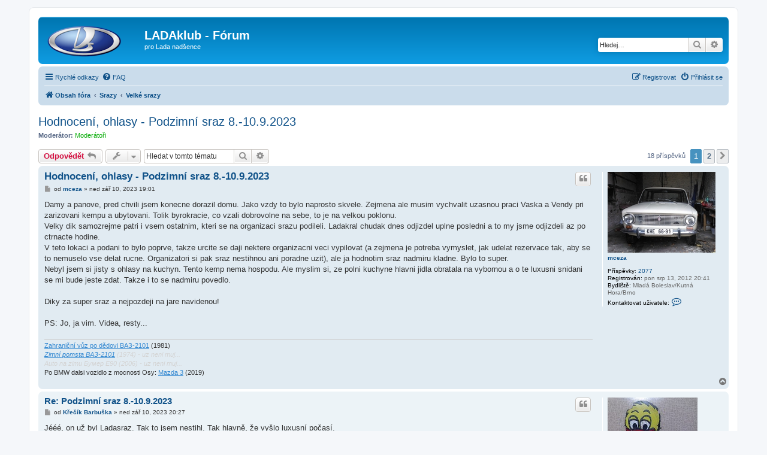

--- FILE ---
content_type: text/html; charset=UTF-8
request_url: https://forum.ladaklub.com/viewtopic.php?t=25687&sid=363971590ea5476413d2b82de50613f7
body_size: 17238
content:
<!DOCTYPE html>
<html dir="ltr" lang="cs-cz">
<head>
<meta charset="utf-8" />
<meta http-equiv="X-UA-Compatible" content="IE=edge">
<meta name="viewport" content="width=device-width, initial-scale=1" />

<title>Hodnocení, ohlasy - Podzimní sraz 8.-10.9.2023 - LADAklub - Fórum</title>


	<link rel="canonical" href="https://forum.ladaklub.com/viewtopic.php?t=25687">

<!--
	phpBB style name: prosilver
	Based on style:   prosilver (this is the default phpBB3 style)
	Original author:  Tom Beddard ( http://www.subBlue.com/ )
	Modified by:
-->

<link href="./assets/css/font-awesome.min.css?assets_version=12" rel="stylesheet">
<link href="./styles/prosilver/theme/stylesheet.css?assets_version=12" rel="stylesheet">
<link href="./styles/prosilver/theme/cs/stylesheet.css?assets_version=12" rel="stylesheet">




<!--[if lte IE 9]>
	<link href="./styles/prosilver/theme/tweaks.css?assets_version=12" rel="stylesheet">
<![endif]-->


<link href="./ext/phpbb/collapsiblecategories/styles/all/theme/collapsiblecategories.css?assets_version=12" rel="stylesheet" media="screen">



</head>
<body id="phpbb" class="nojs notouch section-viewtopic ltr ">


<div id="wrap" class="wrap">
	<a id="top" class="top-anchor" accesskey="t"></a>
	<div id="page-header">
		<div class="headerbar" role="banner">
					<div class="inner">

			<div id="site-description" class="site-description">
		<a id="logo" class="logo" href="./index.php?sid=d980285fd0328ad630e2c06cb8136e5e" title="Obsah fóra">
					<span class="site_logo"></span>
				</a>
				<h1>LADAklub - Fórum</h1>
				<p>pro Lada nadšence</p>
				<p class="skiplink"><a href="#start_here">Přejít na obsah</a></p>
			</div>

									<div id="search-box" class="search-box search-header" role="search">
				<form action="./search.php?sid=d980285fd0328ad630e2c06cb8136e5e" method="get" id="search">
				<fieldset>
					<input name="keywords" id="keywords" type="search" maxlength="128" title="Hledat klíčová slova" class="inputbox search tiny" size="20" value="" placeholder="Hledej…" />
					<button class="button button-search" type="submit" title="Hledat">
						<i class="icon fa-search fa-fw" aria-hidden="true"></i><span class="sr-only">Hledat</span>
					</button>
					<a href="./search.php?sid=d980285fd0328ad630e2c06cb8136e5e" class="button button-search-end" title="Pokročilé hledání">
						<i class="icon fa-cog fa-fw" aria-hidden="true"></i><span class="sr-only">Pokročilé hledání</span>
					</a>
					<input type="hidden" name="sid" value="d980285fd0328ad630e2c06cb8136e5e" />

				</fieldset>
				</form>
			</div>
						
			</div>
					</div>
				<div class="navbar" role="navigation">
	<div class="inner">

	<ul id="nav-main" class="nav-main linklist" role="menubar">

		<li id="quick-links" class="quick-links dropdown-container responsive-menu" data-skip-responsive="true">
			<a href="#" class="dropdown-trigger">
				<i class="icon fa-bars fa-fw" aria-hidden="true"></i><span>Rychlé odkazy</span>
			</a>
			<div class="dropdown">
				<div class="pointer"><div class="pointer-inner"></div></div>
				<ul class="dropdown-contents" role="menu">
					
											<li class="separator"></li>
																									<li>
								<a href="./search.php?search_id=unanswered&amp;sid=d980285fd0328ad630e2c06cb8136e5e" role="menuitem">
									<i class="icon fa-file-o fa-fw icon-gray" aria-hidden="true"></i><span>Témata bez odpovědí</span>
								</a>
							</li>
							<li>
								<a href="./search.php?search_id=active_topics&amp;sid=d980285fd0328ad630e2c06cb8136e5e" role="menuitem">
									<i class="icon fa-file-o fa-fw icon-blue" aria-hidden="true"></i><span>Aktivní témata</span>
								</a>
							</li>
							<li class="separator"></li>
							<li>
								<a href="./search.php?sid=d980285fd0328ad630e2c06cb8136e5e" role="menuitem">
									<i class="icon fa-search fa-fw" aria-hidden="true"></i><span>Hledat</span>
								</a>
							</li>
					
										<li class="separator"></li>

									</ul>
			</div>
		</li>

				<li data-skip-responsive="true">
			<a href="/app.php/help/faq?sid=d980285fd0328ad630e2c06cb8136e5e" rel="help" title="Často kladené otázky" role="menuitem">
				<i class="icon fa-question-circle fa-fw" aria-hidden="true"></i><span>FAQ</span>
			</a>
		</li>
						
			<li class="rightside"  data-skip-responsive="true">
			<a href="./ucp.php?mode=login&amp;redirect=viewtopic.php%3Ft%3D25687&amp;sid=d980285fd0328ad630e2c06cb8136e5e" title="Přihlásit se" accesskey="x" role="menuitem">
				<i class="icon fa-power-off fa-fw" aria-hidden="true"></i><span>Přihlásit se</span>
			</a>
		</li>
					<li class="rightside" data-skip-responsive="true">
				<a href="./ucp.php?mode=register&amp;sid=d980285fd0328ad630e2c06cb8136e5e" role="menuitem">
					<i class="icon fa-pencil-square-o  fa-fw" aria-hidden="true"></i><span>Registrovat</span>
				</a>
			</li>
						</ul>

	<ul id="nav-breadcrumbs" class="nav-breadcrumbs linklist navlinks" role="menubar">
				
		
		<li class="breadcrumbs" itemscope itemtype="https://schema.org/BreadcrumbList">

			
							<span class="crumb" itemtype="https://schema.org/ListItem" itemprop="itemListElement" itemscope><a itemprop="item" href="./index.php?sid=d980285fd0328ad630e2c06cb8136e5e" accesskey="h" data-navbar-reference="index"><i class="icon fa-home fa-fw"></i><span itemprop="name">Obsah fóra</span></a><meta itemprop="position" content="1" /></span>

											
								<span class="crumb" itemtype="https://schema.org/ListItem" itemprop="itemListElement" itemscope data-forum-id="123"><a itemprop="item" href="./viewforum.php?f=123&amp;sid=d980285fd0328ad630e2c06cb8136e5e"><span itemprop="name">Srazy</span></a><meta itemprop="position" content="2" /></span>
															
								<span class="crumb" itemtype="https://schema.org/ListItem" itemprop="itemListElement" itemscope data-forum-id="22"><a itemprop="item" href="./viewforum.php?f=22&amp;sid=d980285fd0328ad630e2c06cb8136e5e"><span itemprop="name">Velké srazy</span></a><meta itemprop="position" content="3" /></span>
							
					</li>

		
					<li class="rightside responsive-search">
				<a href="./search.php?sid=d980285fd0328ad630e2c06cb8136e5e" title="Zobrazit možnosti rozšířeného hledání" role="menuitem">
					<i class="icon fa-search fa-fw" aria-hidden="true"></i><span class="sr-only">Hledat</span>
				</a>
			</li>
			</ul>

	</div>
</div>
	</div>

	
	<a id="start_here" class="anchor"></a>
	<div id="page-body" class="page-body" role="main">
		
		
<h2 class="topic-title"><a href="./viewtopic.php?t=25687&amp;sid=d980285fd0328ad630e2c06cb8136e5e">Hodnocení, ohlasy - Podzimní sraz 8.-10.9.2023</a></h2>
<!-- NOTE: remove the style="display: none" when you want to have the forum description on the topic body -->
<div style="display: none !important;">(Každoroční srazy)<br /></div>
<p>
	<strong>Moderátor:</strong> <a style="color:#00AA00;" href="./memberlist.php?mode=group&amp;g=190&amp;sid=d980285fd0328ad630e2c06cb8136e5e">Moderátoři</a>
</p>


<div class="action-bar bar-top">
	
			<a href="./posting.php?mode=reply&amp;t=25687&amp;sid=d980285fd0328ad630e2c06cb8136e5e" class="button" title="Odeslat odpověď">
							<span>Odpovědět</span> <i class="icon fa-reply fa-fw" aria-hidden="true"></i>
					</a>
	
			<div class="dropdown-container dropdown-button-control topic-tools">
		<span title="Nástroje tématu" class="button button-secondary dropdown-trigger dropdown-select">
			<i class="icon fa-wrench fa-fw" aria-hidden="true"></i>
			<span class="caret"><i class="icon fa-sort-down fa-fw" aria-hidden="true"></i></span>
		</span>
		<div class="dropdown">
			<div class="pointer"><div class="pointer-inner"></div></div>
			<ul class="dropdown-contents">
																												<li>
					<a href="./viewtopic.php?t=25687&amp;sid=d980285fd0328ad630e2c06cb8136e5e&amp;view=print" title="Verze pro tisk" accesskey="p">
						<i class="icon fa-print fa-fw" aria-hidden="true"></i><span>Verze pro tisk</span>
					</a>
				</li>
											</ul>
		</div>
	</div>
	
			<div class="search-box" role="search">
			<form method="get" id="topic-search" action="./search.php?sid=d980285fd0328ad630e2c06cb8136e5e">
			<fieldset>
				<input class="inputbox search tiny"  type="search" name="keywords" id="search_keywords" size="20" placeholder="Hledat v&nbsp;tomto tématu" />
				<button class="button button-search" type="submit" title="Hledat">
					<i class="icon fa-search fa-fw" aria-hidden="true"></i><span class="sr-only">Hledat</span>
				</button>
				<a href="./search.php?sid=d980285fd0328ad630e2c06cb8136e5e" class="button button-search-end" title="Pokročilé hledání">
					<i class="icon fa-cog fa-fw" aria-hidden="true"></i><span class="sr-only">Pokročilé hledání</span>
				</a>
				<input type="hidden" name="t" value="25687" />
<input type="hidden" name="sf" value="msgonly" />
<input type="hidden" name="sid" value="d980285fd0328ad630e2c06cb8136e5e" />

			</fieldset>
			</form>
		</div>
	
			<div class="pagination">
			18 příspěvků
							<ul>
		<li class="active"><span>1</span></li>
				<li><a class="button" href="./viewtopic.php?t=25687&amp;sid=d980285fd0328ad630e2c06cb8136e5e&amp;start=15" role="button">2</a></li>
				<li class="arrow next"><a class="button button-icon-only" href="./viewtopic.php?t=25687&amp;sid=d980285fd0328ad630e2c06cb8136e5e&amp;start=15" rel="next" role="button"><i class="icon fa-chevron-right fa-fw" aria-hidden="true"></i><span class="sr-only">Další</span></a></li>
	</ul>
					</div>
		</div>




			<div id="p527965" class="post has-profile bg2">
		<div class="inner">

		<dl class="postprofile" id="profile527965">
			<dt class="no-profile-rank has-avatar">
				<div class="avatar-container">
																<a href="./memberlist.php?mode=viewprofile&amp;u=4197&amp;sid=d980285fd0328ad630e2c06cb8136e5e" class="avatar"><img class="avatar" src="./download/file.php?avatar=4197_1351970458.jpg" width="180" height="135" alt="Uživatelský avatar" /></a>														</div>
								<a href="./memberlist.php?mode=viewprofile&amp;u=4197&amp;sid=d980285fd0328ad630e2c06cb8136e5e" class="username">mceza</a>							</dt>

									
		<dd class="profile-posts"><strong>Příspěvky:</strong> <a href="./search.php?author_id=4197&amp;sr=posts&amp;sid=d980285fd0328ad630e2c06cb8136e5e">2077</a></dd>		<dd class="profile-joined"><strong>Registrován:</strong> pon srp 13, 2012 20:41</dd>		
		
																<dd class="profile-custom-field profile-phpbb_location"><strong>Bydliště:</strong> Mladá Boleslav/Kutná Hora/Brno</dd>
							
							<dd class="profile-contact">
				<strong>Kontaktovat uživatele:</strong>
				<div class="dropdown-container dropdown-left">
					<a href="#" class="dropdown-trigger" title="Kontaktovat uživatele mceza">
						<i class="icon fa-commenting-o fa-fw icon-lg" aria-hidden="true"></i><span class="sr-only">Kontaktovat uživatele mceza</span>
					</a>
					<div class="dropdown">
						<div class="pointer"><div class="pointer-inner"></div></div>
						<div class="dropdown-contents contact-icons">
																																								<div>
																	<a href="http://mceza.com" title="WWW" class="last-cell">
										<span class="contact-icon phpbb_website-icon">WWW</span>									</a>
																	</div>
																					</div>
					</div>
				</div>
			</dd>
				
		</dl>

		<div class="postbody">
						<div id="post_content527965">

					<h3 class="first">
						<a href="./viewtopic.php?p=527965&amp;sid=d980285fd0328ad630e2c06cb8136e5e#p527965">Hodnocení, ohlasy - Podzimní sraz 8.-10.9.2023</a>
		</h3>

													<ul class="post-buttons">
																																									<li>
							<a href="./posting.php?mode=quote&amp;p=527965&amp;sid=d980285fd0328ad630e2c06cb8136e5e" title="Odpovědět s&nbsp;citací" class="button button-icon-only">
								<i class="icon fa-quote-left fa-fw" aria-hidden="true"></i><span class="sr-only">Citovat</span>
							</a>
						</li>
														</ul>
							
						<p class="author">
									<a class="unread" href="./viewtopic.php?p=527965&amp;sid=d980285fd0328ad630e2c06cb8136e5e#p527965" title="Příspěvek">
						<i class="icon fa-file fa-fw icon-lightgray icon-md" aria-hidden="true"></i><span class="sr-only">Příspěvek</span>
					</a>
								<span class="responsive-hide">od <strong><a href="./memberlist.php?mode=viewprofile&amp;u=4197&amp;sid=d980285fd0328ad630e2c06cb8136e5e" class="username">mceza</a></strong> &raquo; </span><time datetime="2023-09-10T18:01:21+00:00">ned zář 10, 2023 19:01</time>
			</p>
			
			
			
			
			<div class="content">Damy a panove, pred chvili jsem konecne dorazil domu. Jako vzdy to bylo naprosto skvele. Zejmena ale musim vychvalit uzasnou praci Vaska a Vendy pri zarizovani kempu a ubytovani. Tolik byrokracie, co vzali dobrovolne na sebe, to je na velkou poklonu.<br>
Velky dik samozrejme patri i vsem ostatnim, kteri se na organizaci srazu podileli. Ladakral chudak dnes odjizdel uplne posledni a to my jsme odjizdeli az po ctrnacte hodine.<br>
V teto lokaci a podani to bylo poprve, takze urcite se daji nektere organizacni veci vypilovat (a zejmena je potreba vymyslet, jak udelat rezervace tak, aby se to nemuselo vse delat rucne. Organizatori si pak sraz nestihnou ani poradne uzit), ale ja hodnotim sraz nadmiru kladne. Bylo to super.<br>
Nebyl jsem si jisty s ohlasy na kuchyn. Tento kemp nema hospodu. Ale myslim si, ze polni kuchyne hlavni jidla obratala na vybornou a o te luxusni snidani se mi bude jeste zdat. Takze i to se nadmiru povedlo.<br>
<br>
Diky za super sraz a nejpozdeji na jare navidenou!<br>
<br>
PS: Jo, ja vim. Videa, resty...</div>

			
			
									
						
							<div id="sig527965" class="signature"><a href="https://forum.ladaklub.com/viewtopic.php?f=56&amp;t=17865" class="postlink">Zahraniční vůz po dědovi ВАЗ-2101</a> (1981)<br>
<span style="color:#D4D4D4"><em class="text-italics"><a href="https://forum.ladaklub.com/viewtopic.php?f=56&amp;t=22745" class="postlink">Zimní pomsta ВАЗ-2101</a> (1974) - uz neni muj...<br>
Auto na zimu Бумер E90 (2006) - uz neni muj...</em></span><br>
Po BMW dalsi vozidlo z mocnosti Osy: <a href="https://forum.ladaklub.com/viewtopic.php?uid=4197&amp;f=99&amp;t=24636" class="postlink">Mazda 3</a> (2019)</div>			
						</div>

		</div>

				<div class="back2top">
						<a href="#top" class="top" title="Nahoru">
				<i class="icon fa-chevron-circle-up fa-fw icon-gray" aria-hidden="true"></i>
				<span class="sr-only">Nahoru</span>
			</a>
					</div>
		
		</div>
	</div>

				<div id="p527967" class="post has-profile bg1">
		<div class="inner">

		<dl class="postprofile" id="profile527967">
			<dt class="no-profile-rank has-avatar">
				<div class="avatar-container">
																<a href="./memberlist.php?mode=viewprofile&amp;u=95&amp;sid=d980285fd0328ad630e2c06cb8136e5e" class="avatar"><img class="avatar" src="./download/file.php?avatar=95_1469215066.jpg" width="150" height="149" alt="Uživatelský avatar" /></a>														</div>
								<a href="./memberlist.php?mode=viewprofile&amp;u=95&amp;sid=d980285fd0328ad630e2c06cb8136e5e" class="username">Křečík Barbuška</a>							</dt>

									
		<dd class="profile-posts"><strong>Příspěvky:</strong> <a href="./search.php?author_id=95&amp;sr=posts&amp;sid=d980285fd0328ad630e2c06cb8136e5e">11100</a></dd>		<dd class="profile-joined"><strong>Registrován:</strong> ned srp 29, 2004 09:01</dd>		
		
											<dd class="profile-custom-field profile-phpbb_location"><strong>Bydliště:</strong> Brno</dd>
							
						
		</dl>

		<div class="postbody">
						<div id="post_content527967">

					<h3 >
						<a href="./viewtopic.php?p=527967&amp;sid=d980285fd0328ad630e2c06cb8136e5e#p527967">Re: Podzimní sraz 8.-10.9.2023</a>
		</h3>

													<ul class="post-buttons">
																																									<li>
							<a href="./posting.php?mode=quote&amp;p=527967&amp;sid=d980285fd0328ad630e2c06cb8136e5e" title="Odpovědět s&nbsp;citací" class="button button-icon-only">
								<i class="icon fa-quote-left fa-fw" aria-hidden="true"></i><span class="sr-only">Citovat</span>
							</a>
						</li>
														</ul>
							
						<p class="author">
									<a class="unread" href="./viewtopic.php?p=527967&amp;sid=d980285fd0328ad630e2c06cb8136e5e#p527967" title="Příspěvek">
						<i class="icon fa-file fa-fw icon-lightgray icon-md" aria-hidden="true"></i><span class="sr-only">Příspěvek</span>
					</a>
								<span class="responsive-hide">od <strong><a href="./memberlist.php?mode=viewprofile&amp;u=95&amp;sid=d980285fd0328ad630e2c06cb8136e5e" class="username">Křečík Barbuška</a></strong> &raquo; </span><time datetime="2023-09-10T19:27:05+00:00">ned zář 10, 2023 20:27</time>
			</p>
			
			
			
			
			<div class="content">Jééé, on už byl Ladasraz. Tak to jsem nestihl. Tak hlavně, že vyšlo luxusní počasí.</div>

			
			
									
						
							<div id="sig527967" class="signature">Lada Granta Liftback 1,6 16V platinum - téměř normální auto<br>
Lada Granta Liftback 1,6 16V bílá - necháme se překvapit<br>
ex VAZ 2105, VAZ 2104, VAZ 2107, VAZ 1117</div>			
						</div>

		</div>

				<div class="back2top">
						<a href="#top" class="top" title="Nahoru">
				<i class="icon fa-chevron-circle-up fa-fw icon-gray" aria-hidden="true"></i>
				<span class="sr-only">Nahoru</span>
			</a>
					</div>
		
		</div>
	</div>

				<div id="p527968" class="post has-profile bg2">
		<div class="inner">

		<dl class="postprofile" id="profile527968">
			<dt class="no-profile-rank has-avatar">
				<div class="avatar-container">
																<a href="./memberlist.php?mode=viewprofile&amp;u=3809&amp;sid=d980285fd0328ad630e2c06cb8136e5e" class="avatar"><img class="avatar" src="./download/file.php?avatar=3809_1363177170.jpg" width="199" height="131" alt="Uživatelský avatar" /></a>														</div>
								<a href="./memberlist.php?mode=viewprofile&amp;u=3809&amp;sid=d980285fd0328ad630e2c06cb8136e5e" class="username">valda1971</a>							</dt>

									
		<dd class="profile-posts"><strong>Příspěvky:</strong> <a href="./search.php?author_id=3809&amp;sr=posts&amp;sid=d980285fd0328ad630e2c06cb8136e5e">7400</a></dd>		<dd class="profile-joined"><strong>Registrován:</strong> úte pro 06, 2011 16:45</dd>		
		
											<dd class="profile-custom-field profile-phpbb_location"><strong>Bydliště:</strong> Bílina</dd>
							
						
		</dl>

		<div class="postbody">
						<div id="post_content527968">

					<h3 >
						<a href="./viewtopic.php?p=527968&amp;sid=d980285fd0328ad630e2c06cb8136e5e#p527968">Re: Podzimní sraz 8.-10.9.2023</a>
		</h3>

													<ul class="post-buttons">
																																									<li>
							<a href="./posting.php?mode=quote&amp;p=527968&amp;sid=d980285fd0328ad630e2c06cb8136e5e" title="Odpovědět s&nbsp;citací" class="button button-icon-only">
								<i class="icon fa-quote-left fa-fw" aria-hidden="true"></i><span class="sr-only">Citovat</span>
							</a>
						</li>
														</ul>
							
						<p class="author">
									<a class="unread" href="./viewtopic.php?p=527968&amp;sid=d980285fd0328ad630e2c06cb8136e5e#p527968" title="Příspěvek">
						<i class="icon fa-file fa-fw icon-lightgray icon-md" aria-hidden="true"></i><span class="sr-only">Příspěvek</span>
					</a>
								<span class="responsive-hide">od <strong><a href="./memberlist.php?mode=viewprofile&amp;u=3809&amp;sid=d980285fd0328ad630e2c06cb8136e5e" class="username">valda1971</a></strong> &raquo; </span><time datetime="2023-09-10T21:11:34+00:00">ned zář 10, 2023 22:11</time>
			</p>
			
			
			
			
			<div class="content">Já jsem to stihnul  <img class="smilies" src="./images/smilies/icon_biggrin.gif" width="15" height="15" alt=":D" title="Very Happy"> Sraz byl prima, děkuji všem, co jej zajišťovali - organizovali  <img class="smilies" src="./images/smilies/icon_smile.gif" width="15" height="15" alt=":)" title="Smile"> . Poděkování samozřejmě i osádkám prag V3S  <img class="smilies" src="./images/smilies/icon_smile.gif" width="15" height="15" alt=":)" title="Smile"> Kemp je perfektní ( Jen paní správcová, ač jsem ji ani neviděl, mne naštvala se zamícháním chatek ). Mile mne překvapi samooslužný prodej za velmi příznivé ceny. Trošku jen výtka "topičům" u ohně, že přikládali tak moc, že se ani nedaly klobásy apod. opékat. Bylo mi řečeno, že když se to natahalo.... . Ale celkové PARÁDA  <img class="smilies" src="./images/smilies/icon_biggrin.gif" width="15" height="15" alt=":D" title="Very Happy"></div>

			
			
									
						
							<div id="sig527968" class="signature"><span style="color:#FF0000"><strong class="text-strong"><em class="text-italics">Žigulíci: </em></strong></span> <span style="color:#8040FF">VAZ 2101 r.1971,</span> <span style="color:#0000FF">VAZ 2103 r.1974,</span>  <span style="color:#BF0000">VAZ</span> <span style="color:#800000">2170 r.2012</span></div>			
						</div>

		</div>

				<div class="back2top">
						<a href="#top" class="top" title="Nahoru">
				<i class="icon fa-chevron-circle-up fa-fw icon-gray" aria-hidden="true"></i>
				<span class="sr-only">Nahoru</span>
			</a>
					</div>
		
		</div>
	</div>

				<div id="p527969" class="post has-profile bg1">
		<div class="inner">

		<dl class="postprofile" id="profile527969">
			<dt class="no-profile-rank has-avatar">
				<div class="avatar-container">
																<a href="./memberlist.php?mode=viewprofile&amp;u=5&amp;sid=d980285fd0328ad630e2c06cb8136e5e" class="avatar"><img class="avatar" src="./download/file.php?avatar=5_1488371322.jpg" width="150" height="113" alt="Uživatelský avatar" /></a>														</div>
								<a href="./memberlist.php?mode=viewprofile&amp;u=5&amp;sid=d980285fd0328ad630e2c06cb8136e5e" style="color: #00AA00;" class="username-coloured">Luděk Musil</a>							</dt>

									
		<dd class="profile-posts"><strong>Příspěvky:</strong> <a href="./search.php?author_id=5&amp;sr=posts&amp;sid=d980285fd0328ad630e2c06cb8136e5e">10650</a></dd>		<dd class="profile-joined"><strong>Registrován:</strong> úte čer 01, 2004 07:55</dd>		
		
																<dd class="profile-custom-field profile-phpbb_location"><strong>Bydliště:</strong> Vyškov/Rašov</dd>
							
							<dd class="profile-contact">
				<strong>Kontaktovat uživatele:</strong>
				<div class="dropdown-container dropdown-left">
					<a href="#" class="dropdown-trigger" title="Kontaktovat uživatele Luděk Musil">
						<i class="icon fa-commenting-o fa-fw icon-lg" aria-hidden="true"></i><span class="sr-only">Kontaktovat uživatele Luděk Musil</span>
					</a>
					<div class="dropdown">
						<div class="pointer"><div class="pointer-inner"></div></div>
						<div class="dropdown-contents contact-icons">
																																								<div>
																	<a href="https://www.icq.com/people/245132234/" title="ICQ" class="last-cell">
										<span class="contact-icon phpbb_icq-icon">ICQ</span>									</a>
																	</div>
																					</div>
					</div>
				</div>
			</dd>
				
		</dl>

		<div class="postbody">
						<div id="post_content527969">

					<h3 >
						<a href="./viewtopic.php?p=527969&amp;sid=d980285fd0328ad630e2c06cb8136e5e#p527969">Re: Podzimní sraz 8.-10.9.2023</a>
		</h3>

													<ul class="post-buttons">
																																									<li>
							<a href="./posting.php?mode=quote&amp;p=527969&amp;sid=d980285fd0328ad630e2c06cb8136e5e" title="Odpovědět s&nbsp;citací" class="button button-icon-only">
								<i class="icon fa-quote-left fa-fw" aria-hidden="true"></i><span class="sr-only">Citovat</span>
							</a>
						</li>
														</ul>
							
						<p class="author">
									<a class="unread" href="./viewtopic.php?p=527969&amp;sid=d980285fd0328ad630e2c06cb8136e5e#p527969" title="Příspěvek">
						<i class="icon fa-file fa-fw icon-lightgray icon-md" aria-hidden="true"></i><span class="sr-only">Příspěvek</span>
					</a>
								<span class="responsive-hide">od <strong><a href="./memberlist.php?mode=viewprofile&amp;u=5&amp;sid=d980285fd0328ad630e2c06cb8136e5e" style="color: #00AA00;" class="username-coloured">Luděk Musil</a></strong> &raquo; </span><time datetime="2023-09-11T07:08:52+00:00">pon zář 11, 2023 08:08</time>
			</p>
			
			
			
			
			<div class="content"><blockquote><div><cite>Křečík Barbuška píše:</cite>Jééé, on už byl Ladasraz. Tak to jsem nestihl. Tak hlavně, že vyšlo luxusní počasí.</div></blockquote>Ty jsi to nestihl, jsi velký absentér a ignorant <img class="smilies" src="./images/smilies/icon_lol.gif" width="15" height="15" alt=":lol:" title="Laughing"> . Tvá řada černých puntíků začíná být dlouhá a zdá se, že na konci ještě nejsme <img class="smilies" src="./images/smilies/icon_lol.gif" width="15" height="15" alt=":lol:" title="Laughing"> . Alespoňže Tvoje (bývalé) auto to stihlo <img class="smilies" src="./images/smilies/icon_razz.gif" width="15" height="15" alt=":P" title="Razz"> .<br>
_______________________________________________________<br>
<br>
K tématu paní správcové ... že bylo všechno její vina, či že byla protivná atd. - to se jí musím zastat a bránit ji.<br>
Já s paní správcovou mluvil osobně v pátek a v nedělí a byla zcela, v rámci možností, v pohodě <img class="smilies" src="./images/smilies/icon_wink.gif" width="15" height="15" alt=":wink:" title="Wink"> . Jako ono na klidu moc nepřidá, když se (minulý) pondělí dozví, že areál, o který se stará, má ho téměř za vlastní dítě a kde více jak 20 let pracuje, jí prodají "pod zadkem"  <img class="smilies" src="./images/smilies/icon_cry.gif" width="15" height="15" alt=":cry:" title="Crying or Very sad"> . Měla tam vrcholové manažery <img class="smilies" src="./images/smilies/icon_razz.gif" width="15" height="15" alt=":P" title="Razz"> , zkraje to vypadalo že si to pošta nechá, ale v pondělí přišlo rozhodnutí, že Moravec se prodá taky, protože ČP, s.p. nemá prachy <img class="smilies" src="./images/smilies/icon_cry.gif" width="15" height="15" alt=":cry:" title="Crying or Very sad"> . A že je jen otázkou času, kdy k tomu dojde, hned, o Vánocích, po Novým roce ... . Že termín 2. víkend v září si tedy do kalendáře napsala <img class="smilies" src="./images/smilies/icon_idea.gif" width="15" height="15" alt=":idea:" title="Idea"> , ale to může být za měsíc úplně jinak. A že je zcela na nás, jestli budeme spoléhat na Moravec nebo jestli budeme preventivně hledat nový kemp <img class="smilies" src="./images/smilies/icon_rolleyes.gif" width="15" height="15" alt=":roll:" title="Rolling Eyes"> .<br>
Do naší organizace nám nemluvila <img class="smilies" src="./images/smilies/icon_idea.gif" width="15" height="15" alt=":idea:" title="Idea"> . Pravda, nějaké drobné "šumy" tam byly, třeba to, že kontejnery na odpad jsou (neviditelně) umístěny za hlavní budovou. Takže koše, prádlo a nějaké drobnosti řešila Wendy a k ruce jsme jí byli Martin (MCeza) a já. Kemp jsme douklízeli a odjížděli, Wendy a Martin ve dvě, já chvíli po čtvrt na tři.<br>
<br>
Jinak k vlastnímu hodnocení:<br>
Areál Moravce hodnotím velmi kladně. Není to velký, takže jsme nebyli roztroušený jak skleróza, ale zase to není maličký jak 5-koruna, abychom se mačkali a navzájem si koukali do ... krku (třeba) <img class="smilies" src="./images/smilies/icon_razz.gif" width="15" height="15" alt=":P" title="Razz"> . Je vidět, že se o areál dobře starají, že to není jen "rejžák na prachy" <img class="smilies" src="./images/smilies/icon_idea.gif" width="15" height="15" alt=":idea:" title="Idea"> .<br>
---------------<br>
P V3S &amp; Co: SUPER, SUPER, SUPER <img class="smilies" src="./images/smilies/icon_exclaim.gif" width="15" height="15" alt=":!:" title="Exclamation">  <img class="smilies" src="./images/smilies/icon_exclaim.gif" width="15" height="15" alt=":!:" title="Exclamation">  <img class="smilies" src="./images/smilies/icon_exclaim.gif" width="15" height="15" alt=":!:" title="Exclamation"> Moc velký dík za rizoto, guláš, česnečku atd. "Průhledná" samoobslužná lednička je odvážná a chytrá myšlenka. Zrovna tak snídaně formou švédského (ping-pong <img class="smilies" src="./images/smilies/icon_lol.gif" width="15" height="15" alt=":lol:" title="Laughing"> ) stolu. Moc Vám děkuji za excelentní <img class="smilies" src="./images/smilies/icon_exclaim.gif" width="15" height="15" alt=":!:" title="Exclamation"> výkon při potírání našeho hladu <img class="smilies" src="./images/smilies/icon_syda.gif" width="15" height="15" alt=":heart:" title="Heart"> . Jste velcí frajeří a hlavně frajerky <img class="smilies" src="./images/smilies/icon_pray.gif" width="15" height="15" alt=":prayer:" title="prayer">  <img class="smilies" src="./images/smilies/icon_pray.gif" width="15" height="15" alt=":prayer:" title="prayer">  <img class="smilies" src="./images/smilies/icon_pray.gif" width="15" height="15" alt=":prayer:" title="prayer"> <br>
--------------<br>
Jinak musím, po kratším přemýšlení kriticky, uznat, že jste (jsme) pěkní výpitkové <img class="smilies" src="./images/smilies/icon_exclaim.gif" width="15" height="15" alt=":!:" title="Exclamation"> Kurva <img class="smilies" src="./images/smilies/icon_exclaim.gif" width="15" height="15" alt=":!:" title="Exclamation"> , za páteční večer vyžrat TŘI bečky <img class="smilies" src="./images/smilies/icon_question.gif" width="15" height="15" alt=":?:" title="Question">  <img class="smilies" src="./images/smilies/icon_question.gif" width="15" height="15" alt=":?:" title="Question">  <img class="smilies" src="./images/smilies/icon_question.gif" width="15" height="15" alt=":?:" title="Question"> <br>
A v sobotu během dne DVĚ a večer další DVĚ  <img class="smilies" src="./images/smilies/icon_question.gif" width="15" height="15" alt=":?:" title="Question">  <img class="smilies" src="./images/smilies/icon_question.gif" width="15" height="15" alt=":?:" title="Question">  <img class="smilies" src="./images/smilies/icon_question.gif" width="15" height="15" alt=":?:" title="Question"> Hovada <img class="smilies" src="./images/smilies/icon_exclaim.gif" width="15" height="15" alt=":!:" title="Exclamation"> <img class="smilies" src="./images/smilies/icon_exclaim.gif" width="15" height="15" alt=":!:" title="Exclamation"> <img class="smilies" src="./images/smilies/icon_exclaim.gif" width="15" height="15" alt=":!:" title="Exclamation"> <br>
Předchozí tři věty jsou myšleny, aby bylo jasno, v legraci <img class="smilies" src="./images/smilies/icon_idea.gif" width="15" height="15" alt=":idea:" title="Idea"> . A jsem rád, že se nám podařilo to pití obstarat a expedovat, takže nám nikdo na place nezkolaboval.<br>
---------------<br>
Vlastní sraz jsem si užil, dokonce i některých disciplin jsem se účastnil. Svůj výkon jsem samozřejmě dávkoval tak, abych (náhodou) nevyhrál, příp. nebyl nařčen, že jsem po večerech tajně trénoval <img class="smilies" src="./images/smilies/icon_lol.gif" width="15" height="15" alt=":lol:" title="Laughing">  <img class="smilies" src="./images/smilies/icon_lol.gif" width="15" height="15" alt=":lol:" title="Laughing"> .<br>
Spanilé jízdy jsem se neúčastnil, nepatří k mým favoritům. Minimálně v myšlenkách jsem byl s Vámi. Psal jsem itinerář jak do NMnM tak zpět. Doufám, že Vám pomohl nebloudit <img class="smilies" src="./images/smilies/icon_idea.gif" width="15" height="15" alt=":idea:" title="Idea"> <br>
--------------<br>
Bylo mi potěšením se s Vámi opět setkat a chvíli pokecat.<br>
Organizátorům v čele s Vaškem a Wendy <img class="smilies" src="./images/smilies/icon_pray.gif" width="15" height="15" alt=":prayer:" title="prayer"> moc děkuji za pěkný, příjemně strávený víkend. A hlavně <img class="smilies" src="./images/smilies/icon_exclaim.gif" width="15" height="15" alt=":!:" title="Exclamation"> za bezproblémový průběh celé akce <img class="smilies" src="./images/smilies/icon_idea.gif" width="15" height="15" alt=":idea:" title="Idea"> .<br>
L.</div>

			
			
									
						
							<div id="sig527969" class="signature"><span style="color:auburn">21011 -&gt; (78) 84-99</span>; 2103 -&gt; (78) 99-04; <span style="color:red">21073 -&gt; (96) 04-07</span>; <span style="color:indigo">21044 -&gt; (99) 07-13</span>; <span style="color:brown">21044 -&gt; (96) 12-16</span>; Granta bílá -&gt; 16-?; <span style="color:blue">Vesta SW cross barvy Phantom (19) 20-?</span>; <span style="color:green">21011 - veterán (75) 12-?</span><br>
<span style="color:red">Nemožné na počkání, zázraky do 3 dnů ´</span></div>			
						</div>

		</div>

				<div class="back2top">
						<a href="#top" class="top" title="Nahoru">
				<i class="icon fa-chevron-circle-up fa-fw icon-gray" aria-hidden="true"></i>
				<span class="sr-only">Nahoru</span>
			</a>
					</div>
		
		</div>
	</div>

				<div id="p527970" class="post has-profile bg2">
		<div class="inner">

		<dl class="postprofile" id="profile527970">
			<dt class="no-profile-rank has-avatar">
				<div class="avatar-container">
																<a href="./memberlist.php?mode=viewprofile&amp;u=3388&amp;sid=d980285fd0328ad630e2c06cb8136e5e" class="avatar"><img class="avatar" src="./download/file.php?avatar=3388_1374773503.jpg" width="163" height="117" alt="Uživatelský avatar" /></a>														</div>
								<a href="./memberlist.php?mode=viewprofile&amp;u=3388&amp;sid=d980285fd0328ad630e2c06cb8136e5e" class="username">Petrus</a>							</dt>

									
		<dd class="profile-posts"><strong>Příspěvky:</strong> <a href="./search.php?author_id=3388&amp;sr=posts&amp;sid=d980285fd0328ad630e2c06cb8136e5e">364</a></dd>		<dd class="profile-joined"><strong>Registrován:</strong> ned led 09, 2011 14:25</dd>		
		
											<dd class="profile-custom-field profile-phpbb_location"><strong>Bydliště:</strong> BRNO</dd>
							
						
		</dl>

		<div class="postbody">
						<div id="post_content527970">

					<h3 >
						<a href="./viewtopic.php?p=527970&amp;sid=d980285fd0328ad630e2c06cb8136e5e#p527970">Re: Podzimní sraz 8.-10.9.2023</a>
		</h3>

													<ul class="post-buttons">
																																									<li>
							<a href="./posting.php?mode=quote&amp;p=527970&amp;sid=d980285fd0328ad630e2c06cb8136e5e" title="Odpovědět s&nbsp;citací" class="button button-icon-only">
								<i class="icon fa-quote-left fa-fw" aria-hidden="true"></i><span class="sr-only">Citovat</span>
							</a>
						</li>
														</ul>
							
						<p class="author">
									<a class="unread" href="./viewtopic.php?p=527970&amp;sid=d980285fd0328ad630e2c06cb8136e5e#p527970" title="Příspěvek">
						<i class="icon fa-file fa-fw icon-lightgray icon-md" aria-hidden="true"></i><span class="sr-only">Příspěvek</span>
					</a>
								<span class="responsive-hide">od <strong><a href="./memberlist.php?mode=viewprofile&amp;u=3388&amp;sid=d980285fd0328ad630e2c06cb8136e5e" class="username">Petrus</a></strong> &raquo; </span><time datetime="2023-09-11T07:25:16+00:00">pon zář 11, 2023 08:25</time>
			</p>
			
			
			
			
			<div class="content"><blockquote><div><cite>Křečík Barbuška píše:</cite>Jééé, on už byl Ladasraz. Tak to jsem nestihl. Tak hlavně, že vyšlo luxusní počasí.</div></blockquote>
Ale tvoje bývalý auto tam bylo... <img class="smilies" src="./images/smilies/icon_biggrin.gif" width="15" height="15" alt=":D" title="Very Happy"></div>

			
							<dl class="attachbox">
					<dt>
						Přílohy
					</dt>
											<dd>
			
				<dl class="thumbnail">
			<dt><a href="./download/file.php?id=44064&amp;sid=d980285fd0328ad630e2c06cb8136e5e&amp;mode=view"><img src="./download/file.php?id=44064&amp;t=1&amp;sid=d980285fd0328ad630e2c06cb8136e5e" class="postimage" alt="20230909_111714.jpg" title="20230909_111714.jpg (190.85 KiB) Zobrazeno 4767 x" /></a></dt>
					</dl>
		
		
		
			</dd>
									</dl>
			
									
						
							<div id="sig527970" class="signature">vaz 2101  -r.v.1977*      <br>
                                                                                                                                                                                                                                                                  vaz 21011-r.v.1979*</div>			
						</div>

		</div>

				<div class="back2top">
						<a href="#top" class="top" title="Nahoru">
				<i class="icon fa-chevron-circle-up fa-fw icon-gray" aria-hidden="true"></i>
				<span class="sr-only">Nahoru</span>
			</a>
					</div>
		
		</div>
	</div>

				<div id="p527971" class="post has-profile bg1">
		<div class="inner">

		<dl class="postprofile" id="profile527971">
			<dt class="no-profile-rank has-avatar">
				<div class="avatar-container">
																<a href="./memberlist.php?mode=viewprofile&amp;u=95&amp;sid=d980285fd0328ad630e2c06cb8136e5e" class="avatar"><img class="avatar" src="./download/file.php?avatar=95_1469215066.jpg" width="150" height="149" alt="Uživatelský avatar" /></a>														</div>
								<a href="./memberlist.php?mode=viewprofile&amp;u=95&amp;sid=d980285fd0328ad630e2c06cb8136e5e" class="username">Křečík Barbuška</a>							</dt>

									
		<dd class="profile-posts"><strong>Příspěvky:</strong> <a href="./search.php?author_id=95&amp;sr=posts&amp;sid=d980285fd0328ad630e2c06cb8136e5e">11100</a></dd>		<dd class="profile-joined"><strong>Registrován:</strong> ned srp 29, 2004 09:01</dd>		
		
											<dd class="profile-custom-field profile-phpbb_location"><strong>Bydliště:</strong> Brno</dd>
							
						
		</dl>

		<div class="postbody">
						<div id="post_content527971">

					<h3 >
						<a href="./viewtopic.php?p=527971&amp;sid=d980285fd0328ad630e2c06cb8136e5e#p527971">Re: Podzimní sraz 8.-10.9.2023</a>
		</h3>

													<ul class="post-buttons">
																																									<li>
							<a href="./posting.php?mode=quote&amp;p=527971&amp;sid=d980285fd0328ad630e2c06cb8136e5e" title="Odpovědět s&nbsp;citací" class="button button-icon-only">
								<i class="icon fa-quote-left fa-fw" aria-hidden="true"></i><span class="sr-only">Citovat</span>
							</a>
						</li>
														</ul>
							
						<p class="author">
									<a class="unread" href="./viewtopic.php?p=527971&amp;sid=d980285fd0328ad630e2c06cb8136e5e#p527971" title="Příspěvek">
						<i class="icon fa-file fa-fw icon-lightgray icon-md" aria-hidden="true"></i><span class="sr-only">Příspěvek</span>
					</a>
								<span class="responsive-hide">od <strong><a href="./memberlist.php?mode=viewprofile&amp;u=95&amp;sid=d980285fd0328ad630e2c06cb8136e5e" class="username">Křečík Barbuška</a></strong> &raquo; </span><time datetime="2023-09-11T08:06:59+00:00">pon zář 11, 2023 09:06</time>
			</p>
			
			
			
			
			<div class="content">No vida takze jsem tam jako byl <img class="smilies" src="./images/smilies/icon_smile.gif" width="15" height="15" alt=":-)" title="Smile"> , videl jsem ji ve Zdaru nad Sazavou.</div>

			
			
									
						
							<div id="sig527971" class="signature">Lada Granta Liftback 1,6 16V platinum - téměř normální auto<br>
Lada Granta Liftback 1,6 16V bílá - necháme se překvapit<br>
ex VAZ 2105, VAZ 2104, VAZ 2107, VAZ 1117</div>			
						</div>

		</div>

				<div class="back2top">
						<a href="#top" class="top" title="Nahoru">
				<i class="icon fa-chevron-circle-up fa-fw icon-gray" aria-hidden="true"></i>
				<span class="sr-only">Nahoru</span>
			</a>
					</div>
		
		</div>
	</div>

				<div id="p527972" class="post has-profile bg2">
		<div class="inner">

		<dl class="postprofile" id="profile527972">
			<dt class="no-profile-rank has-avatar">
				<div class="avatar-container">
																<a href="./memberlist.php?mode=viewprofile&amp;u=5&amp;sid=d980285fd0328ad630e2c06cb8136e5e" class="avatar"><img class="avatar" src="./download/file.php?avatar=5_1488371322.jpg" width="150" height="113" alt="Uživatelský avatar" /></a>														</div>
								<a href="./memberlist.php?mode=viewprofile&amp;u=5&amp;sid=d980285fd0328ad630e2c06cb8136e5e" style="color: #00AA00;" class="username-coloured">Luděk Musil</a>							</dt>

									
		<dd class="profile-posts"><strong>Příspěvky:</strong> <a href="./search.php?author_id=5&amp;sr=posts&amp;sid=d980285fd0328ad630e2c06cb8136e5e">10650</a></dd>		<dd class="profile-joined"><strong>Registrován:</strong> úte čer 01, 2004 07:55</dd>		
		
																<dd class="profile-custom-field profile-phpbb_location"><strong>Bydliště:</strong> Vyškov/Rašov</dd>
							
							<dd class="profile-contact">
				<strong>Kontaktovat uživatele:</strong>
				<div class="dropdown-container dropdown-left">
					<a href="#" class="dropdown-trigger" title="Kontaktovat uživatele Luděk Musil">
						<i class="icon fa-commenting-o fa-fw icon-lg" aria-hidden="true"></i><span class="sr-only">Kontaktovat uživatele Luděk Musil</span>
					</a>
					<div class="dropdown">
						<div class="pointer"><div class="pointer-inner"></div></div>
						<div class="dropdown-contents contact-icons">
																																								<div>
																	<a href="https://www.icq.com/people/245132234/" title="ICQ" class="last-cell">
										<span class="contact-icon phpbb_icq-icon">ICQ</span>									</a>
																	</div>
																					</div>
					</div>
				</div>
			</dd>
				
		</dl>

		<div class="postbody">
						<div id="post_content527972">

					<h3 >
						<a href="./viewtopic.php?p=527972&amp;sid=d980285fd0328ad630e2c06cb8136e5e#p527972">Re: Hodnocení, ohlasy - Podzimní sraz 8.-10.9.2023</a>
		</h3>

													<ul class="post-buttons">
																																									<li>
							<a href="./posting.php?mode=quote&amp;p=527972&amp;sid=d980285fd0328ad630e2c06cb8136e5e" title="Odpovědět s&nbsp;citací" class="button button-icon-only">
								<i class="icon fa-quote-left fa-fw" aria-hidden="true"></i><span class="sr-only">Citovat</span>
							</a>
						</li>
														</ul>
							
						<p class="author">
									<a class="unread" href="./viewtopic.php?p=527972&amp;sid=d980285fd0328ad630e2c06cb8136e5e#p527972" title="Příspěvek">
						<i class="icon fa-file fa-fw icon-lightgray icon-md" aria-hidden="true"></i><span class="sr-only">Příspěvek</span>
					</a>
								<span class="responsive-hide">od <strong><a href="./memberlist.php?mode=viewprofile&amp;u=5&amp;sid=d980285fd0328ad630e2c06cb8136e5e" style="color: #00AA00;" class="username-coloured">Luděk Musil</a></strong> &raquo; </span><time datetime="2023-09-11T10:51:29+00:00">pon zář 11, 2023 11:51</time>
			</p>
			
			
			
			
			<div class="content">Právě si dávám na oběd v polní kuchyni uvařený gulášek. Slovy herce Kronera ml. v (slovenském) seriálu "Profesionáli": Nebičko v papuli <img class="smilies" src="./images/smilies/icon_idea.gif" width="15" height="15" alt=":idea:" title="Idea"> . L.</div>

			
			
									
						
							<div id="sig527972" class="signature"><span style="color:auburn">21011 -&gt; (78) 84-99</span>; 2103 -&gt; (78) 99-04; <span style="color:red">21073 -&gt; (96) 04-07</span>; <span style="color:indigo">21044 -&gt; (99) 07-13</span>; <span style="color:brown">21044 -&gt; (96) 12-16</span>; Granta bílá -&gt; 16-?; <span style="color:blue">Vesta SW cross barvy Phantom (19) 20-?</span>; <span style="color:green">21011 - veterán (75) 12-?</span><br>
<span style="color:red">Nemožné na počkání, zázraky do 3 dnů ´</span></div>			
						</div>

		</div>

				<div class="back2top">
						<a href="#top" class="top" title="Nahoru">
				<i class="icon fa-chevron-circle-up fa-fw icon-gray" aria-hidden="true"></i>
				<span class="sr-only">Nahoru</span>
			</a>
					</div>
		
		</div>
	</div>

				<div id="p527976" class="post has-profile bg1">
		<div class="inner">

		<dl class="postprofile" id="profile527976">
			<dt class="no-profile-rank has-avatar">
				<div class="avatar-container">
																<a href="./memberlist.php?mode=viewprofile&amp;u=4197&amp;sid=d980285fd0328ad630e2c06cb8136e5e" class="avatar"><img class="avatar" src="./download/file.php?avatar=4197_1351970458.jpg" width="180" height="135" alt="Uživatelský avatar" /></a>														</div>
								<a href="./memberlist.php?mode=viewprofile&amp;u=4197&amp;sid=d980285fd0328ad630e2c06cb8136e5e" class="username">mceza</a>							</dt>

									
		<dd class="profile-posts"><strong>Příspěvky:</strong> <a href="./search.php?author_id=4197&amp;sr=posts&amp;sid=d980285fd0328ad630e2c06cb8136e5e">2077</a></dd>		<dd class="profile-joined"><strong>Registrován:</strong> pon srp 13, 2012 20:41</dd>		
		
																<dd class="profile-custom-field profile-phpbb_location"><strong>Bydliště:</strong> Mladá Boleslav/Kutná Hora/Brno</dd>
							
							<dd class="profile-contact">
				<strong>Kontaktovat uživatele:</strong>
				<div class="dropdown-container dropdown-left">
					<a href="#" class="dropdown-trigger" title="Kontaktovat uživatele mceza">
						<i class="icon fa-commenting-o fa-fw icon-lg" aria-hidden="true"></i><span class="sr-only">Kontaktovat uživatele mceza</span>
					</a>
					<div class="dropdown">
						<div class="pointer"><div class="pointer-inner"></div></div>
						<div class="dropdown-contents contact-icons">
																																								<div>
																	<a href="http://mceza.com" title="WWW" class="last-cell">
										<span class="contact-icon phpbb_website-icon">WWW</span>									</a>
																	</div>
																					</div>
					</div>
				</div>
			</dd>
				
		</dl>

		<div class="postbody">
						<div id="post_content527976">

					<h3 >
						<a href="./viewtopic.php?p=527976&amp;sid=d980285fd0328ad630e2c06cb8136e5e#p527976">Re: Hodnocení, ohlasy - Podzimní sraz 8.-10.9.2023</a>
		</h3>

													<ul class="post-buttons">
																																									<li>
							<a href="./posting.php?mode=quote&amp;p=527976&amp;sid=d980285fd0328ad630e2c06cb8136e5e" title="Odpovědět s&nbsp;citací" class="button button-icon-only">
								<i class="icon fa-quote-left fa-fw" aria-hidden="true"></i><span class="sr-only">Citovat</span>
							</a>
						</li>
														</ul>
							
						<p class="author">
									<a class="unread" href="./viewtopic.php?p=527976&amp;sid=d980285fd0328ad630e2c06cb8136e5e#p527976" title="Příspěvek">
						<i class="icon fa-file fa-fw icon-lightgray icon-md" aria-hidden="true"></i><span class="sr-only">Příspěvek</span>
					</a>
								<span class="responsive-hide">od <strong><a href="./memberlist.php?mode=viewprofile&amp;u=4197&amp;sid=d980285fd0328ad630e2c06cb8136e5e" class="username">mceza</a></strong> &raquo; </span><time datetime="2023-09-11T17:23:18+00:00">pon zář 11, 2023 18:23</time>
			</p>
			
			
			
			
			<div class="content">Ja si prave davam pivko z PETky, co zbylo na dne z toho 7. sudu. Jako zadna hitparada, ale lepsi nez mit shnile rozky.</div>

			
			
									
						
							<div id="sig527976" class="signature"><a href="https://forum.ladaklub.com/viewtopic.php?f=56&amp;t=17865" class="postlink">Zahraniční vůz po dědovi ВАЗ-2101</a> (1981)<br>
<span style="color:#D4D4D4"><em class="text-italics"><a href="https://forum.ladaklub.com/viewtopic.php?f=56&amp;t=22745" class="postlink">Zimní pomsta ВАЗ-2101</a> (1974) - uz neni muj...<br>
Auto na zimu Бумер E90 (2006) - uz neni muj...</em></span><br>
Po BMW dalsi vozidlo z mocnosti Osy: <a href="https://forum.ladaklub.com/viewtopic.php?uid=4197&amp;f=99&amp;t=24636" class="postlink">Mazda 3</a> (2019)</div>			
						</div>

		</div>

				<div class="back2top">
						<a href="#top" class="top" title="Nahoru">
				<i class="icon fa-chevron-circle-up fa-fw icon-gray" aria-hidden="true"></i>
				<span class="sr-only">Nahoru</span>
			</a>
					</div>
		
		</div>
	</div>

				<div id="p527979" class="post has-profile bg2">
		<div class="inner">

		<dl class="postprofile" id="profile527979">
			<dt class="no-profile-rank has-avatar">
				<div class="avatar-container">
																<a href="./memberlist.php?mode=viewprofile&amp;u=5049&amp;sid=d980285fd0328ad630e2c06cb8136e5e" class="avatar"><img class="avatar" src="./download/file.php?avatar=5049_1569671637.jpg" width="200" height="150" alt="Uživatelský avatar" /></a>														</div>
								<a href="./memberlist.php?mode=viewprofile&amp;u=5049&amp;sid=d980285fd0328ad630e2c06cb8136e5e" class="username">Viko</a>							</dt>

									
		<dd class="profile-posts"><strong>Příspěvky:</strong> <a href="./search.php?author_id=5049&amp;sr=posts&amp;sid=d980285fd0328ad630e2c06cb8136e5e">1181</a></dd>		<dd class="profile-joined"><strong>Registrován:</strong> pon kvě 05, 2014 20:09</dd>		
		
																					<dd class="profile-custom-field profile-phpbb_location"><strong>Bydliště:</strong> Pezinok</dd>
							
							<dd class="profile-contact">
				<strong>Kontaktovat uživatele:</strong>
				<div class="dropdown-container dropdown-left">
					<a href="#" class="dropdown-trigger" title="Kontaktovat uživatele Viko">
						<i class="icon fa-commenting-o fa-fw icon-lg" aria-hidden="true"></i><span class="sr-only">Kontaktovat uživatele Viko</span>
					</a>
					<div class="dropdown">
						<div class="pointer"><div class="pointer-inner"></div></div>
						<div class="dropdown-contents contact-icons">
																																								<div>
																	<a href="https://www.icq.com/people/368100158/" title="ICQ">
										<span class="contact-icon phpbb_icq-icon">ICQ</span>									</a>
																																																<a href="http://www.techinox.sk/" title="WWW" class="last-cell">
										<span class="contact-icon phpbb_website-icon">WWW</span>									</a>
																	</div>
																					</div>
					</div>
				</div>
			</dd>
				
		</dl>

		<div class="postbody">
						<div id="post_content527979">

					<h3 >
						<a href="./viewtopic.php?p=527979&amp;sid=d980285fd0328ad630e2c06cb8136e5e#p527979">Re: Hodnocení, ohlasy - Podzimní sraz 8.-10.9.2023</a>
		</h3>

													<ul class="post-buttons">
																																									<li>
							<a href="./posting.php?mode=quote&amp;p=527979&amp;sid=d980285fd0328ad630e2c06cb8136e5e" title="Odpovědět s&nbsp;citací" class="button button-icon-only">
								<i class="icon fa-quote-left fa-fw" aria-hidden="true"></i><span class="sr-only">Citovat</span>
							</a>
						</li>
														</ul>
							
						<p class="author">
									<a class="unread" href="./viewtopic.php?p=527979&amp;sid=d980285fd0328ad630e2c06cb8136e5e#p527979" title="Příspěvek">
						<i class="icon fa-file fa-fw icon-lightgray icon-md" aria-hidden="true"></i><span class="sr-only">Příspěvek</span>
					</a>
								<span class="responsive-hide">od <strong><a href="./memberlist.php?mode=viewprofile&amp;u=5049&amp;sid=d980285fd0328ad630e2c06cb8136e5e" class="username">Viko</a></strong> &raquo; </span><time datetime="2023-09-11T20:28:13+00:00">pon zář 11, 2023 21:28</time>
			</p>
			
			
			
			
			<div class="content">Zraz bol super, nové miesto pekné, rád som zase všektkých videl. Bohužial sa nepodarilo prísť viac ako jedným autom, snáď na rok.  <img class="smilies" src="./images/smilies/icon_smile.gif" width="15" height="15" alt=":)" title="Smile"></div>

			
			
									
						
							<div id="sig527979" class="signature">VAZ 21061 - 1986 - 50 shades of orange <br>
VAZ 21011 - 1976 - plyňák <br>
VAZ 2105 - 1983 - expedičný špeciál <br>
VAZ 21061 - 1980 - <img class="smilies" src="./images/smilies/3217.gif" width="15" height="15" alt=":hrob:" title=""> zožrali ju oxidi<br>
VAZ 2101 - 1979 - <img class="smilies" src="./images/smilies/3217.gif" width="15" height="15" alt=":hrob:" title=""> fatal crash<br>
VAZ 21011 2x - 1980/1976 - adoptívne deti<br>
Felicia combi 1,3mpi - 2000 - prevoz ND <br>
<a href="http://forum.ladaklub.com/viewtopic.php?f=18&amp;t=20972" class="postlink">Repliky koncoviek výfuku</a></div>			
						</div>

		</div>

				<div class="back2top">
						<a href="#top" class="top" title="Nahoru">
				<i class="icon fa-chevron-circle-up fa-fw icon-gray" aria-hidden="true"></i>
				<span class="sr-only">Nahoru</span>
			</a>
					</div>
		
		</div>
	</div>

				<div id="p527983" class="post has-profile bg1">
		<div class="inner">

		<dl class="postprofile" id="profile527983">
			<dt class="no-profile-rank has-avatar">
				<div class="avatar-container">
																<a href="./memberlist.php?mode=viewprofile&amp;u=187&amp;sid=d980285fd0328ad630e2c06cb8136e5e" class="avatar"><img class="avatar" src="./download/file.php?avatar=187_1392587294.jpg" width="150" height="150" alt="Uživatelský avatar" /></a>														</div>
								<a href="./memberlist.php?mode=viewprofile&amp;u=187&amp;sid=d980285fd0328ad630e2c06cb8136e5e" style="color: #00AA00;" class="username-coloured">Teepee</a>							</dt>

									
		<dd class="profile-posts"><strong>Příspěvky:</strong> <a href="./search.php?author_id=187&amp;sr=posts&amp;sid=d980285fd0328ad630e2c06cb8136e5e">4364</a></dd>		<dd class="profile-joined"><strong>Registrován:</strong> čtv bře 10, 2005 13:20</dd>		
		
																					<dd class="profile-custom-field profile-phpbb_location"><strong>Bydliště:</strong> Praha západ</dd>
							
							<dd class="profile-contact">
				<strong>Kontaktovat uživatele:</strong>
				<div class="dropdown-container dropdown-left">
					<a href="#" class="dropdown-trigger" title="Kontaktovat uživatele Teepee">
						<i class="icon fa-commenting-o fa-fw icon-lg" aria-hidden="true"></i><span class="sr-only">Kontaktovat uživatele Teepee</span>
					</a>
					<div class="dropdown">
						<div class="pointer"><div class="pointer-inner"></div></div>
						<div class="dropdown-contents contact-icons">
																																								<div>
																	<a href="https://www.icq.com/people/121228404/" title="ICQ">
										<span class="contact-icon phpbb_icq-icon">ICQ</span>									</a>
																																																<a href="http://lada1600.rajce.idnes.cz/" title="WWW" class="last-cell">
										<span class="contact-icon phpbb_website-icon">WWW</span>									</a>
																	</div>
																					</div>
					</div>
				</div>
			</dd>
				
		</dl>

		<div class="postbody">
						<div id="post_content527983">

					<h3 >
						<a href="./viewtopic.php?p=527983&amp;sid=d980285fd0328ad630e2c06cb8136e5e#p527983">Re: Hodnocení, ohlasy - Podzimní sraz 8.-10.9.2023</a>
		</h3>

													<ul class="post-buttons">
																																									<li>
							<a href="./posting.php?mode=quote&amp;p=527983&amp;sid=d980285fd0328ad630e2c06cb8136e5e" title="Odpovědět s&nbsp;citací" class="button button-icon-only">
								<i class="icon fa-quote-left fa-fw" aria-hidden="true"></i><span class="sr-only">Citovat</span>
							</a>
						</li>
														</ul>
							
						<p class="author">
									<a class="unread" href="./viewtopic.php?p=527983&amp;sid=d980285fd0328ad630e2c06cb8136e5e#p527983" title="Příspěvek">
						<i class="icon fa-file fa-fw icon-lightgray icon-md" aria-hidden="true"></i><span class="sr-only">Příspěvek</span>
					</a>
								<span class="responsive-hide">od <strong><a href="./memberlist.php?mode=viewprofile&amp;u=187&amp;sid=d980285fd0328ad630e2c06cb8136e5e" style="color: #00AA00;" class="username-coloured">Teepee</a></strong> &raquo; </span><time datetime="2023-09-12T13:04:53+00:00">úte zář 12, 2023 14:04</time>
			</p>
			
			
			
			
			<div class="content">Mně se bohužel nepodařilo přijet ani jediným autem, mám černý puntík. Jestli já to neměl udělat jako KL - KB, prodat <a href="https://forum.ladaklub.com/viewtopic.php?f=63&amp;t=20258&amp;start=75#p523603" class="postlink">NIVU</a> a posílat jí na sraz jako svého zástupce.  <img class="smilies" src="./images/smilies/icon_idea.gif" width="15" height="15" alt=":idea:" title="Idea">  <img class="smilies" src="./images/smilies/icon_question.gif" width="15" height="15" alt=":?:" title="Question"></div>

			
			
									
						
							<div id="sig527983" class="signature">Bílý LADA a okřídlená spol.</div>			
						</div>

		</div>

				<div class="back2top">
						<a href="#top" class="top" title="Nahoru">
				<i class="icon fa-chevron-circle-up fa-fw icon-gray" aria-hidden="true"></i>
				<span class="sr-only">Nahoru</span>
			</a>
					</div>
		
		</div>
	</div>

				<div id="p527985" class="post has-profile bg2">
		<div class="inner">

		<dl class="postprofile" id="profile527985">
			<dt class="no-profile-rank has-avatar">
				<div class="avatar-container">
																<a href="./memberlist.php?mode=viewprofile&amp;u=1979&amp;sid=d980285fd0328ad630e2c06cb8136e5e" class="avatar"><img class="avatar" src="./download/file.php?avatar=1979_1317233311.gif" width="150" height="113" alt="Uživatelský avatar" /></a>														</div>
								<a href="./memberlist.php?mode=viewprofile&amp;u=1979&amp;sid=d980285fd0328ad630e2c06cb8136e5e" class="username">csfousek</a>							</dt>

									
		<dd class="profile-posts"><strong>Příspěvky:</strong> <a href="./search.php?author_id=1979&amp;sr=posts&amp;sid=d980285fd0328ad630e2c06cb8136e5e">594</a></dd>		<dd class="profile-joined"><strong>Registrován:</strong> úte dub 22, 2008 09:42</dd>		
		
																<dd class="profile-custom-field profile-phpbb_location"><strong>Bydliště:</strong> Orlová</dd>
							
							<dd class="profile-contact">
				<strong>Kontaktovat uživatele:</strong>
				<div class="dropdown-container dropdown-left">
					<a href="#" class="dropdown-trigger" title="Kontaktovat uživatele csfousek">
						<i class="icon fa-commenting-o fa-fw icon-lg" aria-hidden="true"></i><span class="sr-only">Kontaktovat uživatele csfousek</span>
					</a>
					<div class="dropdown">
						<div class="pointer"><div class="pointer-inner"></div></div>
						<div class="dropdown-contents contact-icons">
																																								<div>
																	<a href="https://www.icq.com/people/308080475/" title="ICQ" class="last-cell">
										<span class="contact-icon phpbb_icq-icon">ICQ</span>									</a>
																	</div>
																					</div>
					</div>
				</div>
			</dd>
				
		</dl>

		<div class="postbody">
						<div id="post_content527985">

					<h3 >
						<a href="./viewtopic.php?p=527985&amp;sid=d980285fd0328ad630e2c06cb8136e5e#p527985">Re: Hodnocení, ohlasy - Podzimní sraz 8.-10.9.2023</a>
		</h3>

													<ul class="post-buttons">
																																									<li>
							<a href="./posting.php?mode=quote&amp;p=527985&amp;sid=d980285fd0328ad630e2c06cb8136e5e" title="Odpovědět s&nbsp;citací" class="button button-icon-only">
								<i class="icon fa-quote-left fa-fw" aria-hidden="true"></i><span class="sr-only">Citovat</span>
							</a>
						</li>
														</ul>
							
						<p class="author">
									<a class="unread" href="./viewtopic.php?p=527985&amp;sid=d980285fd0328ad630e2c06cb8136e5e#p527985" title="Příspěvek">
						<i class="icon fa-file fa-fw icon-lightgray icon-md" aria-hidden="true"></i><span class="sr-only">Příspěvek</span>
					</a>
								<span class="responsive-hide">od <strong><a href="./memberlist.php?mode=viewprofile&amp;u=1979&amp;sid=d980285fd0328ad630e2c06cb8136e5e" class="username">csfousek</a></strong> &raquo; </span><time datetime="2023-09-12T13:21:28+00:00">úte zář 12, 2023 14:21</time>
			</p>
			
			
			
			
			<div class="content">Co dodat sraz byl skvělý super ubytování počasí taky vyšlo díky organizatorům.</div>

			
			
									
						
							<div id="sig527985" class="signature">Lada 2105 r.v. 1985<br>
Lada 21044 1700i r.v.1996<br>
Lada 112 1.6 16V r.v. 2006<br>
Lada Vesta 1.6 16V r.v.2018<br>
<br>
<br>
LADA-Krása a elegance,volnost a svoboda,odolnost a vytrvalost.</div>			
						</div>

		</div>

				<div class="back2top">
						<a href="#top" class="top" title="Nahoru">
				<i class="icon fa-chevron-circle-up fa-fw icon-gray" aria-hidden="true"></i>
				<span class="sr-only">Nahoru</span>
			</a>
					</div>
		
		</div>
	</div>

				<div id="p527987" class="post has-profile bg1">
		<div class="inner">

		<dl class="postprofile" id="profile527987">
			<dt class="no-profile-rank has-avatar">
				<div class="avatar-container">
																<a href="./memberlist.php?mode=viewprofile&amp;u=606&amp;sid=d980285fd0328ad630e2c06cb8136e5e" class="avatar"><img class="avatar" src="./download/file.php?avatar=606_1557043405.jpg" width="112" height="150" alt="Uživatelský avatar" /></a>														</div>
								<a href="./memberlist.php?mode=viewprofile&amp;u=606&amp;sid=d980285fd0328ad630e2c06cb8136e5e" class="username">FOMA</a>							</dt>

									
		<dd class="profile-posts"><strong>Příspěvky:</strong> <a href="./search.php?author_id=606&amp;sr=posts&amp;sid=d980285fd0328ad630e2c06cb8136e5e">2230</a></dd>		<dd class="profile-joined"><strong>Registrován:</strong> pát kvě 05, 2006 06:13</dd>		
		
											<dd class="profile-custom-field profile-phpbb_location"><strong>Bydliště:</strong> Kroměříž - Vyškov</dd>
							
						
		</dl>

		<div class="postbody">
						<div id="post_content527987">

					<h3 >
						<a href="./viewtopic.php?p=527987&amp;sid=d980285fd0328ad630e2c06cb8136e5e#p527987">Re: Hodnocení, ohlasy - Podzimní sraz 8.-10.9.2023</a>
		</h3>

													<ul class="post-buttons">
																																									<li>
							<a href="./posting.php?mode=quote&amp;p=527987&amp;sid=d980285fd0328ad630e2c06cb8136e5e" title="Odpovědět s&nbsp;citací" class="button button-icon-only">
								<i class="icon fa-quote-left fa-fw" aria-hidden="true"></i><span class="sr-only">Citovat</span>
							</a>
						</li>
														</ul>
							
						<p class="author">
									<a class="unread" href="./viewtopic.php?p=527987&amp;sid=d980285fd0328ad630e2c06cb8136e5e#p527987" title="Příspěvek">
						<i class="icon fa-file fa-fw icon-lightgray icon-md" aria-hidden="true"></i><span class="sr-only">Příspěvek</span>
					</a>
								<span class="responsive-hide">od <strong><a href="./memberlist.php?mode=viewprofile&amp;u=606&amp;sid=d980285fd0328ad630e2c06cb8136e5e" class="username">FOMA</a></strong> &raquo; </span><time datetime="2023-09-12T17:42:11+00:00">úte zář 12, 2023 18:42</time>
			</p>
			
			
			
			
			<div class="content">Tak letošní rok je vážně průser, poněvadž mimo spoustu jiných věcí jsem ani nezaznamenal, že je Ladasraz  <img class="smilies" src="./images/smilies/icon_redface.gif" width="15" height="15" alt=":oops:" title="Embarassed"> Pravda zúčastnit v tomto termínu bych se nemohl tak jak tak, ale je to se mnou na pováženou  <img class="smilies" src="./images/smilies/icon_neutral.gif" width="15" height="15" alt=":|" title="Neutral"> <img class="smilies" src="./images/smilies/icon_evil.gif" width="15" height="15" alt=":evil:" title="Evil or Very Mad">   Příští rok se tedy na sobě pokusím zapracovat  <img class="smilies" src="./images/smilies/icon_rolleyes.gif" width="15" height="15" alt=":roll:" title="Rolling Eyes"></div>

			
			
									
						
							<div id="sig527987" class="signature">Lada 21061(1986)                     1986-2008(198 000km) <img class="smilies" src="./images/smilies/icon_cry.gif" width="15" height="15" alt=":cry:" title="Crying or Very sad"> <br>
Lada 21113(2001)                     2008-2024(250 530km) <img class="smilies" src="./images/smilies/3217.gif" width="15" height="15" alt=":hrob:" title="">  <img class="smilies" src="./images/smilies/icon_neutral.gif" width="15" height="15" alt=":|" title="Neutral"> <br>
Ford Fusion 1.4 16v                   2012-nyní <img class="smilies" src="./images/smilies/icon_cool.gif" width="15" height="15" alt="8)" title="Cool"> <br>
Lada Vesta SW Cross (Bastion)    2019 -nyní <img class="smilies" src="./images/smilies/icon_thumright.gif" width="15" height="15" alt=":thumbleft:" title="thumbleft"> <br>
Lada 21120(2004)     (Rozmar)     2023 - nyní <img class="smilies" src="./images/smilies/icon_rolleyes.gif" width="15" height="15" alt=":roll:" title="Rolling Eyes"> <br>
<br>
<strong class="text-strong">Lada</strong> = <strong class="text-strong">L</strong>evné <strong class="text-strong">A</strong> <strong class="text-strong">D</strong>obré <strong class="text-strong">A</strong>uto</div>			
						</div>

		</div>

				<div class="back2top">
						<a href="#top" class="top" title="Nahoru">
				<i class="icon fa-chevron-circle-up fa-fw icon-gray" aria-hidden="true"></i>
				<span class="sr-only">Nahoru</span>
			</a>
					</div>
		
		</div>
	</div>

				<div id="p527989" class="post has-profile bg2">
		<div class="inner">

		<dl class="postprofile" id="profile527989">
			<dt class="no-profile-rank has-avatar">
				<div class="avatar-container">
																<a href="./memberlist.php?mode=viewprofile&amp;u=961&amp;sid=d980285fd0328ad630e2c06cb8136e5e" class="avatar"><img class="avatar" src="./download/file.php?avatar=961_1313526453.jpg" width="149" height="117" alt="Uživatelský avatar" /></a>														</div>
								<a href="./memberlist.php?mode=viewprofile&amp;u=961&amp;sid=d980285fd0328ad630e2c06cb8136e5e" class="username">dandy</a>							</dt>

									
		<dd class="profile-posts"><strong>Příspěvky:</strong> <a href="./search.php?author_id=961&amp;sr=posts&amp;sid=d980285fd0328ad630e2c06cb8136e5e">887</a></dd>		<dd class="profile-joined"><strong>Registrován:</strong> pon pro 25, 2006 16:45</dd>		
		
											<dd class="profile-custom-field profile-phpbb_location"><strong>Bydliště:</strong> Bratislava</dd>
							
						
		</dl>

		<div class="postbody">
						<div id="post_content527989">

					<h3 >
						<a href="./viewtopic.php?p=527989&amp;sid=d980285fd0328ad630e2c06cb8136e5e#p527989">Re: Hodnocení, ohlasy - Podzimní sraz 8.-10.9.2023</a>
		</h3>

													<ul class="post-buttons">
																																									<li>
							<a href="./posting.php?mode=quote&amp;p=527989&amp;sid=d980285fd0328ad630e2c06cb8136e5e" title="Odpovědět s&nbsp;citací" class="button button-icon-only">
								<i class="icon fa-quote-left fa-fw" aria-hidden="true"></i><span class="sr-only">Citovat</span>
							</a>
						</li>
														</ul>
							
						<p class="author">
									<a class="unread" href="./viewtopic.php?p=527989&amp;sid=d980285fd0328ad630e2c06cb8136e5e#p527989" title="Příspěvek">
						<i class="icon fa-file fa-fw icon-lightgray icon-md" aria-hidden="true"></i><span class="sr-only">Příspěvek</span>
					</a>
								<span class="responsive-hide">od <strong><a href="./memberlist.php?mode=viewprofile&amp;u=961&amp;sid=d980285fd0328ad630e2c06cb8136e5e" class="username">dandy</a></strong> &raquo; </span><time datetime="2023-09-12T18:20:09+00:00">úte zář 12, 2023 19:20</time>
			</p>
			
			
			
			
			<div class="content">pohoda, klídek, tabáček... super ľudia, kuchyňa (predám liatinový gril  <img class="smilies" src="./images/smilies/icon_mrgreen.gif" width="15" height="15" alt=":mrgreen:" title="">), kemp a aj počasie. <br>
Z môjho pohľadu celý víkend mal iba jedinú chybičku - nemal som tam to správne vazidlo  <img class="smilies" src="./images/smilies/icon_biggrin.gif" width="15" height="15" alt=":D" title="Very Happy"> <br>
Ďakujem a klobúk dolu  V+V<br>
<br>
ad skryté kontajnery: pri stanoch a skifoch som čo-to pozbieral do nájdeného čierneho vreca a nechal na cestičke pri chatke. Nevedel som kam s ním.<br>
<br>
Teším sa na jar</div>

			
			
									
						
							<div id="sig527989" class="signature">Nikita II, 1974<br>
Nasťa     2016<br>
<br>
chatka 12 forever<br>
člen LKCS</div>			
						</div>

		</div>

				<div class="back2top">
						<a href="#top" class="top" title="Nahoru">
				<i class="icon fa-chevron-circle-up fa-fw icon-gray" aria-hidden="true"></i>
				<span class="sr-only">Nahoru</span>
			</a>
					</div>
		
		</div>
	</div>

				<div id="p527990" class="post has-profile bg1">
		<div class="inner">

		<dl class="postprofile" id="profile527990">
			<dt class="no-profile-rank has-avatar">
				<div class="avatar-container">
																<a href="./memberlist.php?mode=viewprofile&amp;u=132&amp;sid=d980285fd0328ad630e2c06cb8136e5e" class="avatar"><img class="avatar" src="./download/file.php?avatar=132_1315950042.jpg" width="150" height="98" alt="Uživatelský avatar" /></a>														</div>
								<a href="./memberlist.php?mode=viewprofile&amp;u=132&amp;sid=d980285fd0328ad630e2c06cb8136e5e" style="color: #00AA00;" class="username-coloured">Vašátor</a>							</dt>

									
		<dd class="profile-posts"><strong>Příspěvky:</strong> <a href="./search.php?author_id=132&amp;sr=posts&amp;sid=d980285fd0328ad630e2c06cb8136e5e">9519</a></dd>		<dd class="profile-joined"><strong>Registrován:</strong> pon lis 01, 2004 13:56</dd>		
		
																					<dd class="profile-custom-field profile-phpbb_location"><strong>Bydliště:</strong> Brno</dd>
							
							<dd class="profile-contact">
				<strong>Kontaktovat uživatele:</strong>
				<div class="dropdown-container dropdown-left">
					<a href="#" class="dropdown-trigger" title="Kontaktovat uživatele Vašátor">
						<i class="icon fa-commenting-o fa-fw icon-lg" aria-hidden="true"></i><span class="sr-only">Kontaktovat uživatele Vašátor</span>
					</a>
					<div class="dropdown">
						<div class="pointer"><div class="pointer-inner"></div></div>
						<div class="dropdown-contents contact-icons">
																																								<div>
																	<a href="https://www.icq.com/people/311290984/" title="ICQ">
										<span class="contact-icon phpbb_icq-icon">ICQ</span>									</a>
																																																<a href="http://ladaauto.wz.cz" title="WWW" class="last-cell">
										<span class="contact-icon phpbb_website-icon">WWW</span>									</a>
																	</div>
																					</div>
					</div>
				</div>
			</dd>
				
		</dl>

		<div class="postbody">
						<div id="post_content527990">

					<h3 >
						<a href="./viewtopic.php?p=527990&amp;sid=d980285fd0328ad630e2c06cb8136e5e#p527990">Re: Hodnocení, ohlasy - Podzimní sraz 8.-10.9.2023</a>
		</h3>

													<ul class="post-buttons">
																																									<li>
							<a href="./posting.php?mode=quote&amp;p=527990&amp;sid=d980285fd0328ad630e2c06cb8136e5e" title="Odpovědět s&nbsp;citací" class="button button-icon-only">
								<i class="icon fa-quote-left fa-fw" aria-hidden="true"></i><span class="sr-only">Citovat</span>
							</a>
						</li>
														</ul>
							
						<p class="author">
									<a class="unread" href="./viewtopic.php?p=527990&amp;sid=d980285fd0328ad630e2c06cb8136e5e#p527990" title="Příspěvek">
						<i class="icon fa-file fa-fw icon-lightgray icon-md" aria-hidden="true"></i><span class="sr-only">Příspěvek</span>
					</a>
								<span class="responsive-hide">od <strong><a href="./memberlist.php?mode=viewprofile&amp;u=132&amp;sid=d980285fd0328ad630e2c06cb8136e5e" style="color: #00AA00;" class="username-coloured">Vašátor</a></strong> &raquo; </span><time datetime="2023-09-12T19:47:05+00:00">úte zář 12, 2023 20:47</time>
			</p>
			
			
			
			
			<div class="content">Sraz je za námi a věřím, že jsme si to všichni velmi užili. Počasí vyšlo na jedničku, rekreační středisko jsme zaplnili celé, všude panovala dobrá nálada. Za celý organizační team jsem velmi rád, že se nám, troufám si říct, vše podařilo zvládnout tak nějak podle našich představ (a doufám že i vašich). Já v neděli ráno musel odjet, ale to je už jiná kapitola, cesta do a z Košic byla dlouhá <img class="smilies" src="./images/smilies/icon_smile.gif" width="15" height="15" alt=":)" title="Smile">. Závěrem bych chtěl poděkovat vám všem, kteří jste přijeli a vytvořili tu báječnou atmosféru, která na srazu po celou dobu panovala. Vidět, že se všichni dobře bavíte, je pro mne velká odměna. Speciální poděkování pak patří mojí ženě Vendulce, která na srazu odvedla velký kus práce při organizaci ubytování, soutěží pro děti a závěrečné předání RS. Díky všem z organizačního teamu, Luďovi, Pátračovi, Čežovi, .... Dobrovolníkům Viktorovi, Dandymu, Přemkovi, Luďkovi, Petrovi, Chesterovi, Lukášovi, Pavlovi,... teamu dětských soutěží, soutěží pro větší děti, všem kteří pomohli při soutěžích. Lukášovi za dovoz Pivo/Limo. Majovi za skvělou přednášku. Buchtičovi za skvěle nabitou samoobslužnou lednici. Prostě všem, kteří se nebáli a přiložili ruku k dílu. A samozřejmě v neposlední řadě teamu polní kuchyně PV3S, že se o nás tak krásně postaral. Bylo to fakt žrádlo! Rovněž bych neměl opomenout dobrovolný hasičský sbor Radešínská Svratka, který nám v sobotu odpoledne odprodal další dva sudy s pivem <img class="smilies" src="./images/smilies/icon_biggrin.gif" width="15" height="15" alt=":-D" title="Very Happy"> , kterých jsme nakonec pokořili 7ks. Určitě jsem nyní na hodně lidí z organizace zapomněl, ale nebojte, za rok si zase vzpomenu <img class="smilies" src="./images/smilies/icon_smile.gif" width="15" height="15" alt=":)" title="Smile">. Byl to moc fajn víkend, díky!</div>

			
			
									
						
							<div id="sig527990" class="signature">Vašátor / TŘI SESTRY &lt;III&gt; LADA GANG / osa Brno - Plzeň / cituji "ladaklub je jen náhodně zformovaná banda hovad"<br>
<span style="color:#800000"><a href="http://www.classic-oldtimer.cz" class="postlink">http://www.classic-oldtimer.cz</a>   </span> _______  <a href="http://ladaauto.wz.cz" class="postlink">http://ladaauto.wz.cz</a>  _______    <a href="http://tatry.kvalitne.cz/" class="postlink">http://tatry.kvalitne.cz/</a></div>			
						</div>

		</div>

				<div class="back2top">
						<a href="#top" class="top" title="Nahoru">
				<i class="icon fa-chevron-circle-up fa-fw icon-gray" aria-hidden="true"></i>
				<span class="sr-only">Nahoru</span>
			</a>
					</div>
		
		</div>
	</div>

				<div id="p528002" class="post has-profile bg2">
		<div class="inner">

		<dl class="postprofile" id="profile528002">
			<dt class="no-profile-rank has-avatar">
				<div class="avatar-container">
																<a href="./memberlist.php?mode=viewprofile&amp;u=106&amp;sid=d980285fd0328ad630e2c06cb8136e5e" class="avatar"><img class="avatar" src="./download/file.php?avatar=106_1556826370.jpg" width="115" height="150" alt="Uživatelský avatar" /></a>														</div>
								<a href="./memberlist.php?mode=viewprofile&amp;u=106&amp;sid=d980285fd0328ad630e2c06cb8136e5e" style="color: #00AA00;" class="username-coloured">radek mb</a>							</dt>

									
		<dd class="profile-posts"><strong>Příspěvky:</strong> <a href="./search.php?author_id=106&amp;sr=posts&amp;sid=d980285fd0328ad630e2c06cb8136e5e">5195</a></dd>		<dd class="profile-joined"><strong>Registrován:</strong> sob zář 18, 2004 01:38</dd>		
		
																<dd class="profile-custom-field profile-phpbb_location"><strong>Bydliště:</strong> okr.MB</dd>
							
							<dd class="profile-contact">
				<strong>Kontaktovat uživatele:</strong>
				<div class="dropdown-container dropdown-left">
					<a href="#" class="dropdown-trigger" title="Kontaktovat uživatele radek mb">
						<i class="icon fa-commenting-o fa-fw icon-lg" aria-hidden="true"></i><span class="sr-only">Kontaktovat uživatele radek mb</span>
					</a>
					<div class="dropdown">
						<div class="pointer"><div class="pointer-inner"></div></div>
						<div class="dropdown-contents contact-icons">
																																								<div>
																	<a href="http://radek2107.webgarden.cz" title="WWW" class="last-cell">
										<span class="contact-icon phpbb_website-icon">WWW</span>									</a>
																	</div>
																					</div>
					</div>
				</div>
			</dd>
				
		</dl>

		<div class="postbody">
						<div id="post_content528002">

					<h3 >
						<a href="./viewtopic.php?p=528002&amp;sid=d980285fd0328ad630e2c06cb8136e5e#p528002">Re: Hodnocení, ohlasy - Podzimní sraz 8.-10.9.2023</a>
		</h3>

													<ul class="post-buttons">
																																									<li>
							<a href="./posting.php?mode=quote&amp;p=528002&amp;sid=d980285fd0328ad630e2c06cb8136e5e" title="Odpovědět s&nbsp;citací" class="button button-icon-only">
								<i class="icon fa-quote-left fa-fw" aria-hidden="true"></i><span class="sr-only">Citovat</span>
							</a>
						</li>
														</ul>
							
						<p class="author">
									<a class="unread" href="./viewtopic.php?p=528002&amp;sid=d980285fd0328ad630e2c06cb8136e5e#p528002" title="Příspěvek">
						<i class="icon fa-file fa-fw icon-lightgray icon-md" aria-hidden="true"></i><span class="sr-only">Příspěvek</span>
					</a>
								<span class="responsive-hide">od <strong><a href="./memberlist.php?mode=viewprofile&amp;u=106&amp;sid=d980285fd0328ad630e2c06cb8136e5e" style="color: #00AA00;" class="username-coloured">radek mb</a></strong> &raquo; </span><time datetime="2023-09-14T17:03:27+00:00">čtv zář 14, 2023 18:03</time>
			</p>
			
			
			
			
			<div class="content">Dovolím si napsat své hodnocení: výběr místa velmi dobrý, pro akce Ladaklubu perfekt. Rybník vedle beru jako třešničku na dortu, půlnoční koupačka neměla chybu. Moc rád jsem viděl ty všechny známé tváře. Vlastně nemá cenu chválit všechno postupně, já nemám výtek, včetně výběru piva. Mně chutnalo.<br>
Myslím si, že účast byla fakt slušná.<br>
Dále jsem příjemně překvapen a spokojen s tím, že máme, až na jednu výjimku- někdo z Bratislavy v rudém triku s nápisem CCCP, tolik rozumu, a nikdo tam nemával sovětskými nebo nedej Bože ruskými vlajkami. Jste skvělí!<br>
Děkuji všem organizátorům, že se postarali o báječný víkend pro mnoho lidí.</div>

			
			
									
						
							<div id="sig528002" class="signature"><strong class="text-strong">EAST RUNNER БРИГАДА</strong>.<br>
 <span style="color:#FFFFBF">ŠKODA Octavia II 1,9 TDi</span><br>
 <span style="color:#400040"><strong class="text-strong"><span style="text-decoration:underline">Bratrstvo Vana Tallinn</span></strong></span><br>
/ <span style="color:#0000FF">KAWASAKI KLE 500</span> <span style="color:#00BF00">ČZ 175/477</span> <span style="color:#800000">ČZ 250/485</span> <span style="color:#FF0000">ČZ 350/472 </span></div>			
						</div>

		</div>

				<div class="back2top">
						<a href="#top" class="top" title="Nahoru">
				<i class="icon fa-chevron-circle-up fa-fw icon-gray" aria-hidden="true"></i>
				<span class="sr-only">Nahoru</span>
			</a>
					</div>
		
		</div>
	</div>

	

	<div class="action-bar bar-bottom">
	
			<a href="./posting.php?mode=reply&amp;t=25687&amp;sid=d980285fd0328ad630e2c06cb8136e5e" class="button" title="Odeslat odpověď">
							<span>Odpovědět</span> <i class="icon fa-reply fa-fw" aria-hidden="true"></i>
					</a>
		
		<div class="dropdown-container dropdown-button-control topic-tools">
		<span title="Nástroje tématu" class="button button-secondary dropdown-trigger dropdown-select">
			<i class="icon fa-wrench fa-fw" aria-hidden="true"></i>
			<span class="caret"><i class="icon fa-sort-down fa-fw" aria-hidden="true"></i></span>
		</span>
		<div class="dropdown">
			<div class="pointer"><div class="pointer-inner"></div></div>
			<ul class="dropdown-contents">
																												<li>
					<a href="./viewtopic.php?t=25687&amp;sid=d980285fd0328ad630e2c06cb8136e5e&amp;view=print" title="Verze pro tisk" accesskey="p">
						<i class="icon fa-print fa-fw" aria-hidden="true"></i><span>Verze pro tisk</span>
					</a>
				</li>
											</ul>
		</div>
	</div>

			<form method="post" action="./viewtopic.php?t=25687&amp;sid=d980285fd0328ad630e2c06cb8136e5e">
		<div class="dropdown-container dropdown-container-left dropdown-button-control sort-tools">
	<span title="Možnosti zobrazení a seřazení" class="button button-secondary dropdown-trigger dropdown-select">
		<i class="icon fa-sort-amount-asc fa-fw" aria-hidden="true"></i>
		<span class="caret"><i class="icon fa-sort-down fa-fw" aria-hidden="true"></i></span>
	</span>
	<div class="dropdown hidden">
		<div class="pointer"><div class="pointer-inner"></div></div>
		<div class="dropdown-contents">
			<fieldset class="display-options">
							<label>Zobrazit: <select name="st" id="st"><option value="0" selected="selected">Všechny příspěvky</option><option value="1">1 den</option><option value="7">7 dní</option><option value="14">2 týdny</option><option value="30">1 měsíc</option><option value="90">3 měsíce</option><option value="180">6 měsíců</option><option value="365">1 rok</option></select></label>
								<label>Seřadit podle: <select name="sk" id="sk"><option value="a">Autor</option><option value="t" selected="selected">Čas odeslání</option><option value="s">Předmět</option></select></label>
				<label>Směr: <select name="sd" id="sd"><option value="a" selected="selected">Vzestupně</option><option value="d">Sestupně</option></select></label>
								<hr class="dashed" />
				<input type="submit" class="button2" name="sort" value="Přejít" />
						</fieldset>
		</div>
	</div>
</div>
		</form>
	
	
	
			<div class="pagination">
			18 příspěvků
							<ul>
		<li class="active"><span>1</span></li>
				<li><a class="button" href="./viewtopic.php?t=25687&amp;sid=d980285fd0328ad630e2c06cb8136e5e&amp;start=15" role="button">2</a></li>
				<li class="arrow next"><a class="button button-icon-only" href="./viewtopic.php?t=25687&amp;sid=d980285fd0328ad630e2c06cb8136e5e&amp;start=15" rel="next" role="button"><i class="icon fa-chevron-right fa-fw" aria-hidden="true"></i><span class="sr-only">Další</span></a></li>
	</ul>
					</div>
	</div>


<div class="action-bar actions-jump">
		<p class="jumpbox-return">
		<a href="./viewforum.php?f=22&amp;sid=d980285fd0328ad630e2c06cb8136e5e" class="left-box arrow-left" accesskey="r">
			<i class="icon fa-angle-left fa-fw icon-black" aria-hidden="true"></i><span>Zpět na „Velké srazy“</span>
		</a>
	</p>
	
		<div class="jumpbox dropdown-container dropdown-container-right dropdown-up dropdown-left dropdown-button-control" id="jumpbox">
			<span title="Přejít na" class="button button-secondary dropdown-trigger dropdown-select">
				<span>Přejít na</span>
				<span class="caret"><i class="icon fa-sort-down fa-fw" aria-hidden="true"></i></span>
			</span>
		<div class="dropdown">
			<div class="pointer"><div class="pointer-inner"></div></div>
			<ul class="dropdown-contents">
																				<li><a href="./viewforum.php?f=113&amp;sid=d980285fd0328ad630e2c06cb8136e5e" class="jumpbox-cat-link"> <span> Pravidla a informace pro uživatele fóra</span></a></li>
																<li><a href="./viewforum.php?f=1&amp;sid=d980285fd0328ad630e2c06cb8136e5e" class="jumpbox-sub-link"><span class="spacer"></span> <span>&#8627; &nbsp; Pravidla komunikace na fóru</span></a></li>
																<li><a href="./viewforum.php?f=3&amp;sid=d980285fd0328ad630e2c06cb8136e5e" class="jumpbox-sub-link"><span class="spacer"></span> <span>&#8627; &nbsp; Informace administrátorů</span></a></li>
																<li><a href="./viewforum.php?f=4&amp;sid=d980285fd0328ad630e2c06cb8136e5e" class="jumpbox-sub-link"><span class="spacer"></span> <span>&#8627; &nbsp; Kniha přání a stížností</span></a></li>
																<li><a href="./viewforum.php?f=5&amp;sid=d980285fd0328ad630e2c06cb8136e5e" class="jumpbox-sub-link"><span class="spacer"></span> <span>&#8627; &nbsp; Test fórum</span></a></li>
																<li><a href="./viewforum.php?f=168&amp;sid=d980285fd0328ad630e2c06cb8136e5e" class="jumpbox-sub-link"><span class="spacer"></span> <span>&#8627; &nbsp; LadaWiki</span></a></li>
																<li><a href="./viewforum.php?f=114&amp;sid=d980285fd0328ad630e2c06cb8136e5e" class="jumpbox-cat-link"> <span> Stará řada (2101 - 2107)</span></a></li>
																<li><a href="./viewforum.php?f=56&amp;sid=d980285fd0328ad630e2c06cb8136e5e" class="jumpbox-sub-link"><span class="spacer"></span> <span>&#8627; &nbsp; Diskuse k modelové řadě</span></a></li>
																<li><a href="./viewforum.php?f=57&amp;sid=d980285fd0328ad630e2c06cb8136e5e" class="jumpbox-sub-link"><span class="spacer"></span> <span>&#8627; &nbsp; Zajímavé úpravy a vylepšení</span></a></li>
																<li><a href="./viewforum.php?f=58&amp;sid=d980285fd0328ad630e2c06cb8136e5e" class="jumpbox-sub-link"><span class="spacer"></span> <span>&#8627; &nbsp; Nepovedené pokusy</span></a></li>
																<li><a href="./viewforum.php?f=59&amp;sid=d980285fd0328ad630e2c06cb8136e5e" class="jumpbox-sub-link"><span class="spacer"></span> <span>&#8627; &nbsp; Hnací soustava</span></a></li>
																<li><a href="./viewforum.php?f=60&amp;sid=d980285fd0328ad630e2c06cb8136e5e" class="jumpbox-sub-link"><span class="spacer"></span> <span>&#8627; &nbsp; Elektrická soustava</span></a></li>
																<li><a href="./viewforum.php?f=61&amp;sid=d980285fd0328ad630e2c06cb8136e5e" class="jumpbox-sub-link"><span class="spacer"></span> <span>&#8627; &nbsp; Karoserie a ostatní</span></a></li>
																<li><a href="./viewforum.php?f=62&amp;sid=d980285fd0328ad630e2c06cb8136e5e" class="jumpbox-sub-link"><span class="spacer"></span> <span>&#8627; &nbsp; Manuály a schémata</span></a></li>
																<li><a href="./viewforum.php?f=115&amp;sid=d980285fd0328ad630e2c06cb8136e5e" class="jumpbox-cat-link"> <span> Niva (212x)</span></a></li>
																<li><a href="./viewforum.php?f=63&amp;sid=d980285fd0328ad630e2c06cb8136e5e" class="jumpbox-sub-link"><span class="spacer"></span> <span>&#8627; &nbsp; Diskuse k modelové řadě</span></a></li>
																<li><a href="./viewforum.php?f=69&amp;sid=d980285fd0328ad630e2c06cb8136e5e" class="jumpbox-sub-link"><span class="spacer"></span> <span>&#8627; &nbsp; Zajímavé úpravy a vylepšení</span></a></li>
																<li><a href="./viewforum.php?f=74&amp;sid=d980285fd0328ad630e2c06cb8136e5e" class="jumpbox-sub-link"><span class="spacer"></span> <span>&#8627; &nbsp; Nepovedené pokusy</span></a></li>
																<li><a href="./viewforum.php?f=79&amp;sid=d980285fd0328ad630e2c06cb8136e5e" class="jumpbox-sub-link"><span class="spacer"></span> <span>&#8627; &nbsp; Hnací soustava</span></a></li>
																<li><a href="./viewforum.php?f=84&amp;sid=d980285fd0328ad630e2c06cb8136e5e" class="jumpbox-sub-link"><span class="spacer"></span> <span>&#8627; &nbsp; Elektrická soustava</span></a></li>
																<li><a href="./viewforum.php?f=89&amp;sid=d980285fd0328ad630e2c06cb8136e5e" class="jumpbox-sub-link"><span class="spacer"></span> <span>&#8627; &nbsp; Karoserie a ostatní</span></a></li>
																<li><a href="./viewforum.php?f=94&amp;sid=d980285fd0328ad630e2c06cb8136e5e" class="jumpbox-sub-link"><span class="spacer"></span> <span>&#8627; &nbsp; Manuály a schémata</span></a></li>
																<li><a href="./viewforum.php?f=116&amp;sid=d980285fd0328ad630e2c06cb8136e5e" class="jumpbox-cat-link"> <span> Samara, OKA (2108, 2109, 1111)</span></a></li>
																<li><a href="./viewforum.php?f=64&amp;sid=d980285fd0328ad630e2c06cb8136e5e" class="jumpbox-sub-link"><span class="spacer"></span> <span>&#8627; &nbsp; Diskuse k modelové řadě</span></a></li>
																<li><a href="./viewforum.php?f=70&amp;sid=d980285fd0328ad630e2c06cb8136e5e" class="jumpbox-sub-link"><span class="spacer"></span> <span>&#8627; &nbsp; Zajímavé úpravy a vylepšení</span></a></li>
																<li><a href="./viewforum.php?f=78&amp;sid=d980285fd0328ad630e2c06cb8136e5e" class="jumpbox-sub-link"><span class="spacer"></span> <span>&#8627; &nbsp; Nepovedené pokusy</span></a></li>
																<li><a href="./viewforum.php?f=80&amp;sid=d980285fd0328ad630e2c06cb8136e5e" class="jumpbox-sub-link"><span class="spacer"></span> <span>&#8627; &nbsp; Hnací soustava</span></a></li>
																<li><a href="./viewforum.php?f=85&amp;sid=d980285fd0328ad630e2c06cb8136e5e" class="jumpbox-sub-link"><span class="spacer"></span> <span>&#8627; &nbsp; Elektrická soustava</span></a></li>
																<li><a href="./viewforum.php?f=90&amp;sid=d980285fd0328ad630e2c06cb8136e5e" class="jumpbox-sub-link"><span class="spacer"></span> <span>&#8627; &nbsp; Karoserie a ostatní</span></a></li>
																<li><a href="./viewforum.php?f=95&amp;sid=d980285fd0328ad630e2c06cb8136e5e" class="jumpbox-sub-link"><span class="spacer"></span> <span>&#8627; &nbsp; Manuály a schémata</span></a></li>
																<li><a href="./viewforum.php?f=117&amp;sid=d980285fd0328ad630e2c06cb8136e5e" class="jumpbox-cat-link"> <span> Nová řada (2110 - 2112)</span></a></li>
																<li><a href="./viewforum.php?f=65&amp;sid=d980285fd0328ad630e2c06cb8136e5e" class="jumpbox-sub-link"><span class="spacer"></span> <span>&#8627; &nbsp; Diskuse k modelové řadě</span></a></li>
																<li><a href="./viewforum.php?f=71&amp;sid=d980285fd0328ad630e2c06cb8136e5e" class="jumpbox-sub-link"><span class="spacer"></span> <span>&#8627; &nbsp; Zajímavé úpravy a vylepšení</span></a></li>
																<li><a href="./viewforum.php?f=77&amp;sid=d980285fd0328ad630e2c06cb8136e5e" class="jumpbox-sub-link"><span class="spacer"></span> <span>&#8627; &nbsp; Nepovedené pokusy</span></a></li>
																<li><a href="./viewforum.php?f=81&amp;sid=d980285fd0328ad630e2c06cb8136e5e" class="jumpbox-sub-link"><span class="spacer"></span> <span>&#8627; &nbsp; Hnací soustava</span></a></li>
																<li><a href="./viewforum.php?f=86&amp;sid=d980285fd0328ad630e2c06cb8136e5e" class="jumpbox-sub-link"><span class="spacer"></span> <span>&#8627; &nbsp; Elektrická soustava</span></a></li>
																<li><a href="./viewforum.php?f=91&amp;sid=d980285fd0328ad630e2c06cb8136e5e" class="jumpbox-sub-link"><span class="spacer"></span> <span>&#8627; &nbsp; Karoserie a ostatní</span></a></li>
																<li><a href="./viewforum.php?f=96&amp;sid=d980285fd0328ad630e2c06cb8136e5e" class="jumpbox-sub-link"><span class="spacer"></span> <span>&#8627; &nbsp; Manuály a schémata</span></a></li>
																<li><a href="./viewforum.php?f=118&amp;sid=d980285fd0328ad630e2c06cb8136e5e" class="jumpbox-cat-link"> <span> Kalina (1117, 1118 a 1119), Granta (2190), Kalina II (2192, 2194)</span></a></li>
																<li><a href="./viewforum.php?f=66&amp;sid=d980285fd0328ad630e2c06cb8136e5e" class="jumpbox-sub-link"><span class="spacer"></span> <span>&#8627; &nbsp; Diskuse k modelu Kalina</span></a></li>
																<li><a href="./viewforum.php?f=157&amp;sid=d980285fd0328ad630e2c06cb8136e5e" class="jumpbox-sub-link"><span class="spacer"></span> <span>&#8627; &nbsp; Diskuse k modelu Granta</span></a></li>
																<li><a href="./viewforum.php?f=72&amp;sid=d980285fd0328ad630e2c06cb8136e5e" class="jumpbox-sub-link"><span class="spacer"></span> <span>&#8627; &nbsp; Zajímavé úpravy a vylepšení</span></a></li>
																<li><a href="./viewforum.php?f=76&amp;sid=d980285fd0328ad630e2c06cb8136e5e" class="jumpbox-sub-link"><span class="spacer"></span> <span>&#8627; &nbsp; Nepovedené pokusy</span></a></li>
																<li><a href="./viewforum.php?f=82&amp;sid=d980285fd0328ad630e2c06cb8136e5e" class="jumpbox-sub-link"><span class="spacer"></span> <span>&#8627; &nbsp; Hnací soustava</span></a></li>
																<li><a href="./viewforum.php?f=87&amp;sid=d980285fd0328ad630e2c06cb8136e5e" class="jumpbox-sub-link"><span class="spacer"></span> <span>&#8627; &nbsp; Elektrická soustava</span></a></li>
																<li><a href="./viewforum.php?f=92&amp;sid=d980285fd0328ad630e2c06cb8136e5e" class="jumpbox-sub-link"><span class="spacer"></span> <span>&#8627; &nbsp; Karoserie a ostatní</span></a></li>
																<li><a href="./viewforum.php?f=97&amp;sid=d980285fd0328ad630e2c06cb8136e5e" class="jumpbox-sub-link"><span class="spacer"></span> <span>&#8627; &nbsp; Manuály a schémata</span></a></li>
																<li><a href="./viewforum.php?f=119&amp;sid=d980285fd0328ad630e2c06cb8136e5e" class="jumpbox-cat-link"> <span> Priora (2170,2171,2172)</span></a></li>
																<li><a href="./viewforum.php?f=67&amp;sid=d980285fd0328ad630e2c06cb8136e5e" class="jumpbox-sub-link"><span class="spacer"></span> <span>&#8627; &nbsp; Diskuse k modelové řadě</span></a></li>
																<li><a href="./viewforum.php?f=73&amp;sid=d980285fd0328ad630e2c06cb8136e5e" class="jumpbox-sub-link"><span class="spacer"></span> <span>&#8627; &nbsp; Zajímavé úpravy a vylepšení</span></a></li>
																<li><a href="./viewforum.php?f=75&amp;sid=d980285fd0328ad630e2c06cb8136e5e" class="jumpbox-sub-link"><span class="spacer"></span> <span>&#8627; &nbsp; Nepovedené pokusy</span></a></li>
																<li><a href="./viewforum.php?f=83&amp;sid=d980285fd0328ad630e2c06cb8136e5e" class="jumpbox-sub-link"><span class="spacer"></span> <span>&#8627; &nbsp; Hnací soustava</span></a></li>
																<li><a href="./viewforum.php?f=88&amp;sid=d980285fd0328ad630e2c06cb8136e5e" class="jumpbox-sub-link"><span class="spacer"></span> <span>&#8627; &nbsp; Elektrická soustava</span></a></li>
																<li><a href="./viewforum.php?f=93&amp;sid=d980285fd0328ad630e2c06cb8136e5e" class="jumpbox-sub-link"><span class="spacer"></span> <span>&#8627; &nbsp; Karoserie a ostatní</span></a></li>
																<li><a href="./viewforum.php?f=98&amp;sid=d980285fd0328ad630e2c06cb8136e5e" class="jumpbox-sub-link"><span class="spacer"></span> <span>&#8627; &nbsp; Manuály a schémata</span></a></li>
																<li><a href="./viewforum.php?f=132&amp;sid=d980285fd0328ad630e2c06cb8136e5e" class="jumpbox-cat-link"> <span> Vesta</span></a></li>
																<li><a href="./viewforum.php?f=133&amp;sid=d980285fd0328ad630e2c06cb8136e5e" class="jumpbox-sub-link"><span class="spacer"></span> <span>&#8627; &nbsp; Diskuse k modelové řadě</span></a></li>
																<li><a href="./viewforum.php?f=162&amp;sid=d980285fd0328ad630e2c06cb8136e5e" class="jumpbox-sub-link"><span class="spacer"></span> <span>&#8627; &nbsp; Zajímavé úpravy a vylepšení</span></a></li>
																<li><a href="./viewforum.php?f=163&amp;sid=d980285fd0328ad630e2c06cb8136e5e" class="jumpbox-sub-link"><span class="spacer"></span> <span>&#8627; &nbsp; Nepovedené pokusy</span></a></li>
																<li><a href="./viewforum.php?f=164&amp;sid=d980285fd0328ad630e2c06cb8136e5e" class="jumpbox-sub-link"><span class="spacer"></span> <span>&#8627; &nbsp; Hnací soustava</span></a></li>
																<li><a href="./viewforum.php?f=165&amp;sid=d980285fd0328ad630e2c06cb8136e5e" class="jumpbox-sub-link"><span class="spacer"></span> <span>&#8627; &nbsp; Elektrická soustava</span></a></li>
																<li><a href="./viewforum.php?f=174&amp;sid=d980285fd0328ad630e2c06cb8136e5e" class="jumpbox-sub-link"><span class="spacer"></span> <span>&#8627; &nbsp; Magnitola (rádio/MMS)</span></a></li>
																<li><a href="./viewforum.php?f=166&amp;sid=d980285fd0328ad630e2c06cb8136e5e" class="jumpbox-sub-link"><span class="spacer"></span> <span>&#8627; &nbsp; Karoserie a ostatní</span></a></li>
																<li><a href="./viewforum.php?f=167&amp;sid=d980285fd0328ad630e2c06cb8136e5e" class="jumpbox-sub-link"><span class="spacer"></span> <span>&#8627; &nbsp; Manuály a schémata</span></a></li>
																<li><a href="./viewforum.php?f=120&amp;sid=d980285fd0328ad630e2c06cb8136e5e" class="jumpbox-cat-link"> <span> Prototypy a ostatní modely VAZ</span></a></li>
																<li><a href="./viewforum.php?f=134&amp;sid=d980285fd0328ad630e2c06cb8136e5e" class="jumpbox-sub-link"><span class="spacer"></span> <span>&#8627; &nbsp; Diskuze k modelu XRay</span></a></li>
																<li><a href="./viewforum.php?f=68&amp;sid=d980285fd0328ad630e2c06cb8136e5e" class="jumpbox-sub-link"><span class="spacer"></span> <span>&#8627; &nbsp; Ostatní modely a prototypy</span></a></li>
																<li><a href="./viewforum.php?f=121&amp;sid=d980285fd0328ad630e2c06cb8136e5e" class="jumpbox-cat-link"> <span> Technická sekce a opravy</span></a></li>
																<li><a href="./viewforum.php?f=50&amp;sid=d980285fd0328ad630e2c06cb8136e5e" class="jumpbox-sub-link"><span class="spacer"></span> <span>&#8627; &nbsp; FAQ - Často kladené dotazy</span></a></li>
																<li><a href="./viewforum.php?f=112&amp;sid=d980285fd0328ad630e2c06cb8136e5e" class="jumpbox-sub-link"><span class="spacer"></span> <span>&#8627; &nbsp; Elektronická výbava a doplňky auta - BASTLÍRNA</span></a></li>
																<li><a href="./viewforum.php?f=122&amp;sid=d980285fd0328ad630e2c06cb8136e5e" class="jumpbox-cat-link"> <span> Bazar</span></a></li>
																<li><a href="./viewforum.php?f=18&amp;sid=d980285fd0328ad630e2c06cb8136e5e" class="jumpbox-sub-link"><span class="spacer"></span> <span>&#8627; &nbsp; Prodám</span></a></li>
																<li><a href="./viewforum.php?f=19&amp;sid=d980285fd0328ad630e2c06cb8136e5e" class="jumpbox-sub-link"><span class="spacer"></span> <span>&#8627; &nbsp; Koupím</span></a></li>
																<li><a href="./viewforum.php?f=20&amp;sid=d980285fd0328ad630e2c06cb8136e5e" class="jumpbox-sub-link"><span class="spacer"></span> <span>&#8627; &nbsp; Daruji či vyměním</span></a></li>
																<li><a href="./viewforum.php?f=33&amp;sid=d980285fd0328ad630e2c06cb8136e5e" class="jumpbox-sub-link"><span class="spacer"></span> <span>&#8627; &nbsp; Ostatní</span></a></li>
																<li><a href="./viewforum.php?f=123&amp;sid=d980285fd0328ad630e2c06cb8136e5e" class="jumpbox-cat-link"> <span> Srazy</span></a></li>
																<li><a href="./viewforum.php?f=169&amp;sid=d980285fd0328ad630e2c06cb8136e5e" class="jumpbox-sub-link"><span class="spacer"></span> <span>&#8627; &nbsp; Organizace srazů</span></a></li>
																<li><a href="./viewforum.php?f=21&amp;sid=d980285fd0328ad630e2c06cb8136e5e" class="jumpbox-sub-link"><span class="spacer"></span> <span>&#8627; &nbsp; Malé srazy</span></a></li>
																<li><a href="./viewforum.php?f=22&amp;sid=d980285fd0328ad630e2c06cb8136e5e" class="jumpbox-sub-link"><span class="spacer"></span> <span>&#8627; &nbsp; Velké srazy</span></a></li>
																<li><a href="./viewforum.php?f=159&amp;sid=d980285fd0328ad630e2c06cb8136e5e" class="jumpbox-sub-link"><span class="spacer"></span> <span>&#8627; &nbsp; Ostatní srazy</span></a></li>
																<li><a href="./viewforum.php?f=124&amp;sid=d980285fd0328ad630e2c06cb8136e5e" class="jumpbox-cat-link"> <span> Proběhlo v minulých letech</span></a></li>
																<li><a href="./viewforum.php?f=176&amp;sid=d980285fd0328ad630e2c06cb8136e5e" class="jumpbox-sub-link"><span class="spacer"></span> <span>&#8627; &nbsp; Jedovnice 14</span></a></li>
																<li><a href="./viewforum.php?f=173&amp;sid=d980285fd0328ad630e2c06cb8136e5e" class="jumpbox-sub-link"><span class="spacer"></span> <span>&#8627; &nbsp; Jedovnice 13</span></a></li>
																<li><a href="./viewforum.php?f=171&amp;sid=d980285fd0328ad630e2c06cb8136e5e" class="jumpbox-sub-link"><span class="spacer"></span> <span>&#8627; &nbsp; Jedovnice 12</span></a></li>
																<li><a href="./viewforum.php?f=161&amp;sid=d980285fd0328ad630e2c06cb8136e5e" class="jumpbox-sub-link"><span class="spacer"></span> <span>&#8627; &nbsp; Jedovnice 11</span></a></li>
																<li><a href="./viewforum.php?f=158&amp;sid=d980285fd0328ad630e2c06cb8136e5e" class="jumpbox-sub-link"><span class="spacer"></span> <span>&#8627; &nbsp; Jedovnice 10</span></a></li>
																<li><a href="./viewforum.php?f=152&amp;sid=d980285fd0328ad630e2c06cb8136e5e" class="jumpbox-sub-link"><span class="spacer"></span> <span>&#8627; &nbsp; Jedovnice 9</span></a></li>
																<li><a href="./viewforum.php?f=145&amp;sid=d980285fd0328ad630e2c06cb8136e5e" class="jumpbox-sub-link"><span class="spacer"></span> <span>&#8627; &nbsp; Jedovnice 8</span></a></li>
																<li><a href="./viewforum.php?f=141&amp;sid=d980285fd0328ad630e2c06cb8136e5e" class="jumpbox-sub-link"><span class="spacer"></span> <span>&#8627; &nbsp; Jedovnice 7</span></a></li>
																<li><a href="./viewforum.php?f=140&amp;sid=d980285fd0328ad630e2c06cb8136e5e" class="jumpbox-sub-link"><span class="spacer"></span> <span>&#8627; &nbsp; Jedovnice 6</span></a></li>
																<li><a href="./viewforum.php?f=110&amp;sid=d980285fd0328ad630e2c06cb8136e5e" class="jumpbox-sub-link"><span class="spacer"></span> <span>&#8627; &nbsp; Jedovnice 5</span></a></li>
																<li><a href="./viewforum.php?f=107&amp;sid=d980285fd0328ad630e2c06cb8136e5e" class="jumpbox-sub-link"><span class="spacer"></span> <span>&#8627; &nbsp; Jedovnice 4</span></a></li>
																<li><a href="./viewforum.php?f=102&amp;sid=d980285fd0328ad630e2c06cb8136e5e" class="jumpbox-sub-link"><span class="spacer"></span> <span>&#8627; &nbsp; Jedovnice 3</span></a></li>
																<li><a href="./viewforum.php?f=52&amp;sid=d980285fd0328ad630e2c06cb8136e5e" class="jumpbox-sub-link"><span class="spacer"></span> <span>&#8627; &nbsp; Jedovnice 2</span></a></li>
																<li><a href="./viewforum.php?f=46&amp;sid=d980285fd0328ad630e2c06cb8136e5e" class="jumpbox-sub-link"><span class="spacer"></span> <span>&#8627; &nbsp; Jedovnice 1</span></a></li>
																<li><a href="./viewforum.php?f=146&amp;sid=d980285fd0328ad630e2c06cb8136e5e" class="jumpbox-sub-link"><span class="spacer"></span> <span>&#8627; &nbsp; Šírava 1</span></a></li>
																<li><a href="./viewforum.php?f=143&amp;sid=d980285fd0328ad630e2c06cb8136e5e" class="jumpbox-sub-link"><span class="spacer"></span> <span>&#8627; &nbsp; Trnava 9</span></a></li>
																<li><a href="./viewforum.php?f=129&amp;sid=d980285fd0328ad630e2c06cb8136e5e" class="jumpbox-sub-link"><span class="spacer"></span> <span>&#8627; &nbsp; Trnava 8</span></a></li>
																<li><a href="./viewforum.php?f=111&amp;sid=d980285fd0328ad630e2c06cb8136e5e" class="jumpbox-sub-link"><span class="spacer"></span> <span>&#8627; &nbsp; Trnava 7</span></a></li>
																<li><a href="./viewforum.php?f=104&amp;sid=d980285fd0328ad630e2c06cb8136e5e" class="jumpbox-sub-link"><span class="spacer"></span> <span>&#8627; &nbsp; Trnava 6</span></a></li>
																<li><a href="./viewforum.php?f=55&amp;sid=d980285fd0328ad630e2c06cb8136e5e" class="jumpbox-sub-link"><span class="spacer"></span> <span>&#8627; &nbsp; Trnava 5</span></a></li>
																<li><a href="./viewforum.php?f=49&amp;sid=d980285fd0328ad630e2c06cb8136e5e" class="jumpbox-sub-link"><span class="spacer"></span> <span>&#8627; &nbsp; Trnava 4</span></a></li>
																<li><a href="./viewforum.php?f=45&amp;sid=d980285fd0328ad630e2c06cb8136e5e" class="jumpbox-sub-link"><span class="spacer"></span> <span>&#8627; &nbsp; Trnava 3</span></a></li>
																<li><a href="./viewforum.php?f=35&amp;sid=d980285fd0328ad630e2c06cb8136e5e" class="jumpbox-sub-link"><span class="spacer"></span> <span>&#8627; &nbsp; Trnava 2</span></a></li>
																<li><a href="./viewforum.php?f=36&amp;sid=d980285fd0328ad630e2c06cb8136e5e" class="jumpbox-sub-link"><span class="spacer"></span> <span>&#8627; &nbsp; Trnava 1</span></a></li>
																<li><a href="./viewforum.php?f=175&amp;sid=d980285fd0328ad630e2c06cb8136e5e" class="jumpbox-sub-link"><span class="spacer"></span> <span>&#8627; &nbsp; Mnichovo Hradiště 11</span></a></li>
																<li><a href="./viewforum.php?f=172&amp;sid=d980285fd0328ad630e2c06cb8136e5e" class="jumpbox-sub-link"><span class="spacer"></span> <span>&#8627; &nbsp; Mnichovo Hradiště 10</span></a></li>
																<li><a href="./viewforum.php?f=170&amp;sid=d980285fd0328ad630e2c06cb8136e5e" class="jumpbox-sub-link"><span class="spacer"></span> <span>&#8627; &nbsp; Mnichovo Hradiště 9</span></a></li>
																<li><a href="./viewforum.php?f=160&amp;sid=d980285fd0328ad630e2c06cb8136e5e" class="jumpbox-sub-link"><span class="spacer"></span> <span>&#8627; &nbsp; Mnichovo Hradiště 8</span></a></li>
																<li><a href="./viewforum.php?f=156&amp;sid=d980285fd0328ad630e2c06cb8136e5e" class="jumpbox-sub-link"><span class="spacer"></span> <span>&#8627; &nbsp; Mnichovo Hradiště 7</span></a></li>
																<li><a href="./viewforum.php?f=144&amp;sid=d980285fd0328ad630e2c06cb8136e5e" class="jumpbox-sub-link"><span class="spacer"></span> <span>&#8627; &nbsp; Mnichovo Hradiště 6</span></a></li>
																<li><a href="./viewforum.php?f=142&amp;sid=d980285fd0328ad630e2c06cb8136e5e" class="jumpbox-sub-link"><span class="spacer"></span> <span>&#8627; &nbsp; Mnichovo Hradiště 5</span></a></li>
																<li><a href="./viewforum.php?f=131&amp;sid=d980285fd0328ad630e2c06cb8136e5e" class="jumpbox-sub-link"><span class="spacer"></span> <span>&#8627; &nbsp; Mnichovo Hradiště 4</span></a></li>
																<li><a href="./viewforum.php?f=130&amp;sid=d980285fd0328ad630e2c06cb8136e5e" class="jumpbox-sub-link"><span class="spacer"></span> <span>&#8627; &nbsp; Mnichovo Hradiště 3</span></a></li>
																<li><a href="./viewforum.php?f=109&amp;sid=d980285fd0328ad630e2c06cb8136e5e" class="jumpbox-sub-link"><span class="spacer"></span> <span>&#8627; &nbsp; Vrchlabí 1</span></a></li>
																<li><a href="./viewforum.php?f=103&amp;sid=d980285fd0328ad630e2c06cb8136e5e" class="jumpbox-sub-link"><span class="spacer"></span> <span>&#8627; &nbsp; Mnichovo Hradiště 2</span></a></li>
																<li><a href="./viewforum.php?f=54&amp;sid=d980285fd0328ad630e2c06cb8136e5e" class="jumpbox-sub-link"><span class="spacer"></span> <span>&#8627; &nbsp; Mnichovo Hradiště 1</span></a></li>
																<li><a href="./viewforum.php?f=48&amp;sid=d980285fd0328ad630e2c06cb8136e5e" class="jumpbox-sub-link"><span class="spacer"></span> <span>&#8627; &nbsp; Příbram</span></a></li>
																<li><a href="./viewforum.php?f=44&amp;sid=d980285fd0328ad630e2c06cb8136e5e" class="jumpbox-sub-link"><span class="spacer"></span> <span>&#8627; &nbsp; Bechyně 7 (1. Mezinárodní sraz)</span></a></li>
																<li><a href="./viewforum.php?f=38&amp;sid=d980285fd0328ad630e2c06cb8136e5e" class="jumpbox-sub-link"><span class="spacer"></span> <span>&#8627; &nbsp; Bechyně 6</span></a></li>
																<li><a href="./viewforum.php?f=37&amp;sid=d980285fd0328ad630e2c06cb8136e5e" class="jumpbox-sub-link"><span class="spacer"></span> <span>&#8627; &nbsp; Bechyně 5</span></a></li>
																<li><a href="./viewforum.php?f=42&amp;sid=d980285fd0328ad630e2c06cb8136e5e" class="jumpbox-sub-link"><span class="spacer"></span> <span>&#8627; &nbsp; Bechyně 4</span></a></li>
																<li><a href="./viewforum.php?f=41&amp;sid=d980285fd0328ad630e2c06cb8136e5e" class="jumpbox-sub-link"><span class="spacer"></span> <span>&#8627; &nbsp; Bechyně 3</span></a></li>
																<li><a href="./viewforum.php?f=40&amp;sid=d980285fd0328ad630e2c06cb8136e5e" class="jumpbox-sub-link"><span class="spacer"></span> <span>&#8627; &nbsp; Bechyně 2</span></a></li>
																<li><a href="./viewforum.php?f=39&amp;sid=d980285fd0328ad630e2c06cb8136e5e" class="jumpbox-sub-link"><span class="spacer"></span> <span>&#8627; &nbsp; Bechyně 1</span></a></li>
																<li><a href="./viewforum.php?f=43&amp;sid=d980285fd0328ad630e2c06cb8136e5e" class="jumpbox-sub-link"><span class="spacer"></span> <span>&#8627; &nbsp; Ostatní akce</span></a></li>
																<li><a href="./viewforum.php?f=126&amp;sid=d980285fd0328ad630e2c06cb8136e5e" class="jumpbox-cat-link"> <span> Sponzorská sekce</span></a></li>
																<li><a href="./viewforum.php?f=29&amp;sid=d980285fd0328ad630e2c06cb8136e5e" class="jumpbox-sub-link"><span class="spacer"></span> <span>&#8627; &nbsp; Sekce pro sponzory</span></a></li>
																<li><a href="./viewforum.php?f=30&amp;sid=d980285fd0328ad630e2c06cb8136e5e" class="jumpbox-sub-link"><span class="spacer"></span> <span>&#8627; &nbsp; Technika</span></a></li>
																<li><a href="./viewforum.php?f=32&amp;sid=d980285fd0328ad630e2c06cb8136e5e" class="jumpbox-sub-link"><span class="spacer"></span> <span>&#8627; &nbsp; S.O.S.</span></a></li>
																<li><a href="./viewforum.php?f=34&amp;sid=d980285fd0328ad630e2c06cb8136e5e" class="jumpbox-sub-link"><span class="spacer"></span> <span>&#8627; &nbsp; Oficiálny klub</span></a></li>
																<li><a href="./viewforum.php?f=125&amp;sid=d980285fd0328ad630e2c06cb8136e5e" class="jumpbox-cat-link"> <span> Ve volném stylu</span></a></li>
																<li><a href="./viewforum.php?f=24&amp;sid=d980285fd0328ad630e2c06cb8136e5e" class="jumpbox-sub-link"><span class="spacer"></span> <span>&#8627; &nbsp; Poklábosme</span></a></li>
																<li><a href="./viewforum.php?f=25&amp;sid=d980285fd0328ad630e2c06cb8136e5e" class="jumpbox-sub-link"><span class="spacer"></span> <span>&#8627; &nbsp; Příhody ze silnic</span></a></li>
																<li><a href="./viewforum.php?f=26&amp;sid=d980285fd0328ad630e2c06cb8136e5e" class="jumpbox-sub-link"><span class="spacer"></span> <span>&#8627; &nbsp; Zajímavá místa na cestování</span></a></li>
																<li><a href="./viewforum.php?f=27&amp;sid=d980285fd0328ad630e2c06cb8136e5e" class="jumpbox-sub-link"><span class="spacer"></span> <span>&#8627; &nbsp; Zkušenosti se servisy</span></a></li>
																<li><a href="./viewforum.php?f=28&amp;sid=d980285fd0328ad630e2c06cb8136e5e" class="jumpbox-sub-link"><span class="spacer"></span> <span>&#8627; &nbsp; Firmy a kontakty</span></a></li>
																<li><a href="./viewforum.php?f=105&amp;sid=d980285fd0328ad630e2c06cb8136e5e" class="jumpbox-sub-link"><span class="spacer"></span> <span>&#8627; &nbsp; Svozy a rozvozy</span></a></li>
																<li><a href="./viewforum.php?f=108&amp;sid=d980285fd0328ad630e2c06cb8136e5e" class="jumpbox-sub-link"><span class="spacer"></span> <span>&#8627; &nbsp; Hádky</span></a></li>
																<li><a href="./viewforum.php?f=106&amp;sid=d980285fd0328ad630e2c06cb8136e5e" class="jumpbox-sub-link"><span class="spacer"></span> <span>&#8627; &nbsp; Ukradená vozidla</span></a></li>
																<li><a href="./viewforum.php?f=127&amp;sid=d980285fd0328ad630e2c06cb8136e5e" class="jumpbox-cat-link"> <span> Jiná auta</span></a></li>
																<li><a href="./viewforum.php?f=155&amp;sid=d980285fd0328ad630e2c06cb8136e5e" class="jumpbox-sub-link"><span class="spacer"></span> <span>&#8627; &nbsp; Volné klábosení - ostatní ruská auta</span></a></li>
																<li><a href="./viewforum.php?f=99&amp;sid=d980285fd0328ad630e2c06cb8136e5e" class="jumpbox-sub-link"><span class="spacer"></span> <span>&#8627; &nbsp; Volné klábosení - všechny ostatní značky</span></a></li>
																<li><a href="./viewforum.php?f=100&amp;sid=d980285fd0328ad630e2c06cb8136e5e" class="jumpbox-sub-link"><span class="spacer"></span> <span>&#8627; &nbsp; Technické problémy</span></a></li>
																<li><a href="./viewforum.php?f=147&amp;sid=d980285fd0328ad630e2c06cb8136e5e" class="jumpbox-sub-link"><span class="spacer"></span> <span>&#8627; &nbsp; Offroad chlívek</span></a></li>
																<li><a href="./viewforum.php?f=148&amp;sid=d980285fd0328ad630e2c06cb8136e5e" class="jumpbox-sub-link"><span class="spacer"></span><span class="spacer"></span> <span>&#8627; &nbsp; Představ své vozidlo</span></a></li>
																<li><a href="./viewforum.php?f=149&amp;sid=d980285fd0328ad630e2c06cb8136e5e" class="jumpbox-sub-link"><span class="spacer"></span><span class="spacer"></span> <span>&#8627; &nbsp; Lokality na projížďku</span></a></li>
																<li><a href="./viewforum.php?f=150&amp;sid=d980285fd0328ad630e2c06cb8136e5e" class="jumpbox-sub-link"><span class="spacer"></span><span class="spacer"></span> <span>&#8627; &nbsp; Neřízená diskuze o všem možném</span></a></li>
																<li><a href="./viewforum.php?f=151&amp;sid=d980285fd0328ad630e2c06cb8136e5e" class="jumpbox-sub-link"><span class="spacer"></span><span class="spacer"></span> <span>&#8627; &nbsp; Technické problémy a vychytávky</span></a></li>
											</ul>
		</div>
	</div>

	</div>




			</div>


<div id="page-footer" class="page-footer" role="contentinfo">
	<div class="navbar" role="navigation">
	<div class="inner">

	<ul id="nav-footer" class="nav-footer linklist" role="menubar">
		<li class="breadcrumbs">
									<span class="crumb"><a href="./index.php?sid=d980285fd0328ad630e2c06cb8136e5e" data-navbar-reference="index"><i class="icon fa-home fa-fw" aria-hidden="true"></i><span>Obsah fóra</span></a></span>					</li>
		
				<li class="rightside">Všechny časy jsou v <span title="UTC+1">UTC+01:00</span></li>
							<li class="rightside">
				<a href="/app.php/user/delete_cookies?sid=d980285fd0328ad630e2c06cb8136e5e" data-ajax="true" data-refresh="true" role="menuitem">
					<i class="icon fa-trash fa-fw" aria-hidden="true"></i><span>Smazat cookies</span>
				</a>
			</li>
																<li class="rightside" data-last-responsive="true">
				<a href="./memberlist.php?mode=contactadmin&amp;sid=d980285fd0328ad630e2c06cb8136e5e" role="menuitem">
					<i class="icon fa-envelope fa-fw" aria-hidden="true"></i><span>Kontaktujte nás</span>
				</a>
			</li>
			</ul>

	</div>
</div>

	<div class="copyright">
				<p class="footer-row">
			<span class="footer-copyright">Založeno na <a href="https://www.phpbb.com/">phpBB</a>&reg; Forum Software &copy; phpBB Limited</span>
		</p>
				<p class="footer-row">
			<span class="footer-copyright">Český překlad – <a href="https://www.phpbb.cz/">phpBB.cz</a></span>
		</p>
						<p class="footer-row" role="menu">
			<a class="footer-link" href="./ucp.php?mode=privacy&amp;sid=d980285fd0328ad630e2c06cb8136e5e" title="Soukromí" role="menuitem">
				<span class="footer-link-text">Soukromí</span>
			</a>
			|
			<a class="footer-link" href="./ucp.php?mode=terms&amp;sid=d980285fd0328ad630e2c06cb8136e5e" title="Podmínky" role="menuitem">
				<span class="footer-link-text">Podmínky</span>
			</a>
		</p>
					</div>

	<div id="darkenwrapper" class="darkenwrapper" data-ajax-error-title="Chyba AJAXu" data-ajax-error-text="Během zpracování vašeho požadavku došlo k chybě." data-ajax-error-text-abort="Uživatel přerušil požadavek." data-ajax-error-text-timeout="Vypršel časový limit pro váš požadavek. Zopakujte, prosím, vaši akci." data-ajax-error-text-parsererror="Během odesílání požadavku došlo k neznámé chybě a server vrátil neplatnou odpověď.">
		<div id="darken" class="darken">&nbsp;</div>
	</div>

	<div id="phpbb_alert" class="phpbb_alert" data-l-err="Chyba" data-l-timeout-processing-req="Vypršel časový limit žádosti.">
		<a href="#" class="alert_close">
			<i class="icon fa-times-circle fa-fw" aria-hidden="true"></i>
		</a>
		<h3 class="alert_title">&nbsp;</h3><p class="alert_text"></p>
	</div>
	<div id="phpbb_confirm" class="phpbb_alert">
		<a href="#" class="alert_close">
			<i class="icon fa-times-circle fa-fw" aria-hidden="true"></i>
		</a>
		<div class="alert_text"></div>
	</div>
</div>

</div>

<div>
	<a id="bottom" class="anchor" accesskey="z"></a>
	</div>

<script src="./assets/javascript/jquery-3.7.1.min.js?assets_version=12"></script>
<script src="./assets/javascript/core.js?assets_version=12"></script>



<script src="./ext/phpbb/collapsiblecategories/styles/all/template/js/collapsiblecategories.js?assets_version=12"></script>
<script src="./styles/prosilver/template/forum_fn.js?assets_version=12"></script>
<script src="./styles/prosilver/template/ajax.js?assets_version=12"></script>



</body>
</html>
